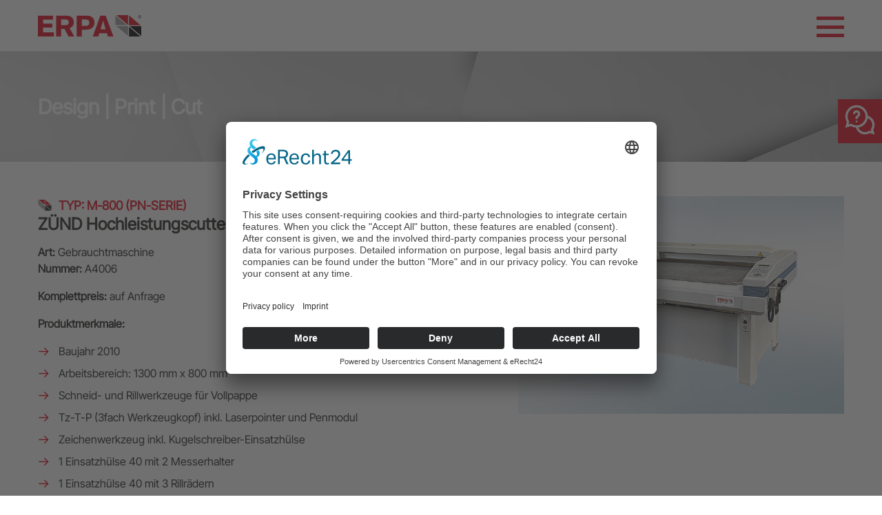

--- FILE ---
content_type: text/html; charset=utf-8
request_url: https://erpa.de/en/maschinenboerse/detail?detailUid=173&cHash=106524160d8e189f7b279d8dfc79ff2b
body_size: 10038
content:
<!DOCTYPE html>
<html dir="ltr" lang="en-US">
<head>

<meta charset="utf-8">
<!-- 
	This website is powered by TYPO3 - inspiring people to share!
	TYPO3 is a free open source Content Management Framework initially created by Kasper Skaarhoj and licensed under GNU/GPL.
	TYPO3 is copyright 1998-2026 of Kasper Skaarhoj. Extensions are copyright of their respective owners.
	Information and contribution at https://typo3.org/
-->

<base href="https://erpa.de/">
<link rel="icon" href="/typo3conf/ext/erpa_theme/Resources/Public/Icons/icon_logo.svg" type="image/svg+xml">
<title>Detail</title>
<meta http-equiv="x-ua-compatible" content="IE=edge" />
<meta name="generator" content="TYPO3 CMS" />
<meta name="viewport" content="width=device-width, initial-scale=1" />
<meta name="robots" content="index,follow" />
<meta name="twitter:card" content="summary" />
<meta name="apple-mobile-web-app-capable" content="no" />

<link rel="stylesheet" href="/typo3temp/assets/compressed/merged-ee1dfce55e1b581023c522e242b50913-b6b65e8e053881d499cad430e27a7496.css?1680015617" media="all">
<link rel="stylesheet" href="/typo3temp/assets/compressed/merged-ff8235ce393255472e6d5bf98247d052-d51cd72668c5976da7bc5ecbb36083c0.css?1729200847" media="all">
<link rel="stylesheet" href="/typo3temp/assets/compressed/merged-88ff19f992451f6b381f86eb8e743c52-3dc7f7c460c16d939c56bdaad7292e1d.css?1729200847" media="print">


<script src="/typo3temp/assets/compressed/merged-0cb7bcb6ddc63a1b8c64202419030845-2c46b5245cbab47184678c1203cd50b1.js?1680015617"></script>



<script id="usercentrics-cmp" async data-eu-mode="true" data-settings-id="p4H1M_-NVzvJF3" src="https://app.eu.usercentrics.eu/browser-ui/latest/loader.js"></script>			<script type="text/plain" data-usercentrics="Google Tag Manager" async src="https://www.googletagmanager.com/gtag/js?id=G-S4WGDCB1HE"></script> 
            <script type="text/plain" data-usercentrics="Google Tag Manager"> window.dataLayer = window.dataLayer || []; function gtag(){dataLayer.push(arguments);} gtag('js', new Date()); gtag('config', 'G-S4WGDCB1HE'); </script>
<link rel="canonical" href="https://erpa.de/en/maschinenboerse/detail?detailUid=173&amp;cHash=106524160d8e189f7b279d8dfc79ff2b"/>

<link rel="alternate" hreflang="de-DE" href="https://erpa.de/maschinenboerse/detail?detailUid=173&amp;cHash=106524160d8e189f7b279d8dfc79ff2b"/>
<link rel="alternate" hreflang="en-US" href="https://erpa.de/en/maschinenboerse/detail?detailUid=173&amp;cHash=106524160d8e189f7b279d8dfc79ff2b"/>
<link rel="alternate" hreflang="x-default" href="https://erpa.de/maschinenboerse/detail?detailUid=173&amp;cHash=106524160d8e189f7b279d8dfc79ff2b"/>
</head>
<body>


<div class="header">
	<div class="header-inner">
		<div class="layout-container">
			<div class="row">
				<div class="d-block d-xxl-none col-6">
					<a href="/en/">
						<img class="logo" src="/typo3conf/ext/erpa_theme/Resources/Public/Images/erpa_logo.svg" width="150" height="50" alt="" />
					</a>
				</div>
				<div class="col-6 col-xxl-12">
					<div class="d-flex h-100 justify-content-end align-items-center align-items-xxl-end">
						<div class="service teamviewer d-none d-xxl-block">
							
		<a href="https://erpa.de/fileadmin/user_upload/Downloads/TeamViewer/TeamViewerK_en.exe" target="_blank" title="TeamViewer" >
			
	<svg version="1.1" id="Ebene_1" xmlns="http://www.w3.org/2000/svg" xmlns:xlink="http://www.w3.org/1999/xlink" x="0px" y="0px"
		 viewBox="0 0 368 368" style="enable-background:new 0 0 368 368;" xml:space="preserve">
		<path class="st0" d="M184,5C85.3,5,5,85.3,5,184s80.3,179,179,179s179-80.3,179-179S282.7,5,184,5z M184,341.9
			  c-87.1,0-157.9-70.9-157.9-157.9S96.9,26.1,184,26.1S341.9,96.9,341.9,184S271.1,341.9,184,341.9z"/>
		<path class="st0" d="M233.6,113.4c-4.1-4.1-10.8-4.2-14.9,0c-4.1,4.1-4.1,10.8,0,14.9l45,45.2H103.9l45.4-45.2
			  c4.1-4.1,4.1-10.8,0-14.9c-4.1-4.1-10.8-4.2-14.9,0l-63.2,62.8c-2,2-3.1,4.6-3.1,7.4c0,0.1,0,0.1,0,0.2s0,0.1,0,0.2
			  c0,3.4,1.7,6.2,4.1,8.1l62.1,62.5c2.1,2.1,4.8,3.1,7.5,3.1c2.7,0,5.4-1,7.4-3.1c4.1-4.1,4.1-10.8,0-14.9l-45-45.2h159.8l-45.4,45.2
			  c-4.1,4.1-4.1,10.8,0,14.9c2.1,2.1,4.8,3.1,7.5,3.1c2.7,0,5.4-1,7.4-3.1l63.2-62.8c2-2,3.1-4.6,3.1-7.4c0-0.1,0-0.1,0-0.2
			  s0-0.1,0-0.2c0-3.4-1.7-6.2-4.1-8.1L233.6,113.4z"/>
	</svg>
 <span>TeamViewer</span>
		</a>
	


						</div>
						<div class="service search d-none d-xxl-block">
							
<form class="search-form" action="/en/search?tx_indexedsearch_pi2%5Baction%5D=search&amp;tx_indexedsearch_pi2%5Bcontroller%5D=Search&amp;cHash=91b30170e5a44b56bf1d8b511d3d0fe0" method="post">
<div>
<input type="hidden" name="tx_indexedsearch_pi2[__referrer][@extension]" value="" />
<input type="hidden" name="tx_indexedsearch_pi2[__referrer][@controller]" value="Standard" />
<input type="hidden" name="tx_indexedsearch_pi2[__referrer][@action]" value="default" />
<input type="hidden" name="tx_indexedsearch_pi2[__referrer][arguments]" value="YTowOnt9eadf52242829584012e575df00e1bc7bf92c121a" />
<input type="hidden" name="tx_indexedsearch_pi2[__referrer][@request]" value="{&quot;@extension&quot;:null,&quot;@controller&quot;:&quot;Standard&quot;,&quot;@action&quot;:&quot;default&quot;}1cc88639e7ae2687c4d3e38a5866d4008719a637" />
<input type="hidden" name="tx_indexedsearch_pi2[__trustedProperties]" value="{&quot;search&quot;:{&quot;sword&quot;:1}}2fe416d5e8d50a4955e7ca2e7f6191cae63a81b3" />
</div>

	<div class="input-group">
		<input class="form-control" type="text" name="tx_indexedsearch_pi2[search][sword]" value="" />
		<button class="addon" type="submit" name="" value="">
	<svg version="1.1" id="Layer_2" xmlns="http://www.w3.org/2000/svg" xmlns:xlink="http://www.w3.org/1999/xlink" x="0px" y="0px"
		 viewBox="0 0 512 512" style="enable-background:new 0 0 512 512;" xml:space="preserve">
		<path class="st0" d="M7,217.6c0,115.8,93.9,209.6,209.6,209.6c46.6,0.1,91.8-15.5,128.4-44.3l115,115.3
			  c10.2,10.3,26.8,10.3,37.1,0.2c0.1-0.1,0.1-0.1,0.2-0.2c10.3-10.2,10.3-26.8,0.2-37.1c-0.1-0.1-0.1-0.1-0.2-0.2L382,346
			  c28.7-36.6,44.3-81.8,44.3-128.4C426.2,101.9,332.4,8,216.6,8S7,101.9,7,217.6z M216.6,60.4c86.8,0,157.2,70.4,157.2,157.2
			  s-70.4,157.2-157.2,157.2S59.4,304.4,59.4,217.6S129.8,60.4,216.6,60.4z"/>
	</svg>
</button>
	</div>
</form>
<a href="#" class="search-trigger" >
	
	<svg version="1.1" id="Layer_2" xmlns="http://www.w3.org/2000/svg" xmlns:xlink="http://www.w3.org/1999/xlink" x="0px" y="0px"
		 viewBox="0 0 512 512" style="enable-background:new 0 0 512 512;" xml:space="preserve">
		<path class="st0" d="M7,217.6c0,115.8,93.9,209.6,209.6,209.6c46.6,0.1,91.8-15.5,128.4-44.3l115,115.3
			  c10.2,10.3,26.8,10.3,37.1,0.2c0.1-0.1,0.1-0.1,0.2-0.2c10.3-10.2,10.3-26.8,0.2-37.1c-0.1-0.1-0.1-0.1-0.2-0.2L382,346
			  c28.7-36.6,44.3-81.8,44.3-128.4C426.2,101.9,332.4,8,216.6,8S7,101.9,7,217.6z M216.6,60.4c86.8,0,157.2,70.4,157.2,157.2
			  s-70.4,157.2-157.2,157.2S59.4,304.4,59.4,217.6S129.8,60.4,216.6,60.4z"/>
	</svg>

</a>


						</div>
						<div class="service print d-none d-xxl-block">
							<a onclick="print()">
	
	<svg version="1.1" id="Layer_1" xmlns="http://www.w3.org/2000/svg" xmlns:xlink="http://www.w3.org/1999/xlink" x="0px" y="0px"
		 viewBox="0 0 512 512" style="enable-background:new 0 0 512 512;" xml:space="preserve">
		<path class="st0" d="M490.4,103.4h-63.5v-82c0-8.6-7-15.6-15.6-15.6H100.3c-8.6,0-15.6,7-15.6,15.6v82H21.1c-8.6,0-15.6,7-15.6,15.6
			  v274c0,8.6,7,15.6,15.6,15.6h75.3v82c0,8.6,7,15.6,15.6,15.6h287.4c8.6,0,15.6-7,15.6-15.6v-82h75.3c8.6,0,15.6-7,15.6-15.6V119
			  C506,110.4,499,103.4,490.4,103.4L490.4,103.4z M116,37h279.6v66.4H116V37z M127.7,475V318.6h256.1V475H127.7z M474.7,377.3h-59.6
			  v-58.8h11.7c8.6,0,15.6-7,15.6-15.6s-7-15.6-15.6-15.6H84.7c-8.6,0-15.6,7-15.6,15.6s7,15.6,15.6,15.6h11.7v58.8H36.8V134.7h437.9
			  V377.3z M59.3,186.6c0-8.6,7-15.6,15.6-15.6h65.5c8.6,0,15.6,7,15.6,15.6s-7,15.6-15.6,15.6H74.9C66.3,202.2,59.3,195.2,59.3,186.6z
			  M395.5,186.6c0-8.6,7-15.6,15.6-15.6h0c8.6,0,15.6,7,15.6,15.6s-7,15.6-15.6,15.6S395.5,195.2,395.5,186.6z M347.6,186.6
			  c0-8.6,7-15.6,15.6-15.6h0c8.6,0,15.6,7,15.6,15.6s-7,15.6-15.6,15.6S347.6,195.2,347.6,186.6z M299.7,186.6c0-8.6,7-15.6,15.6-15.6
			  h0c8.6,0,15.6,7,15.6,15.6s-7,15.6-15.6,15.6S299.7,195.2,299.7,186.6z"/>
	</svg>

</a>


						</div>
						<div class="service language-menu d-none d-xxl-block">
							<div class="dropdown">
	<a class="dropdown-toggle" href="#" role="button" data-bs-toggle="dropdown" aria-expanded="false">
		
	<svg version="1.1" id="Layer_1" xmlns="http://www.w3.org/2000/svg" xmlns:xlink="http://www.w3.org/1999/xlink" x="0px" y="0px"
	 viewBox="0 0 512 512" style="enable-background:new 0 0 512 512;" xml:space="preserve">
	<g>
		<g>
			<path class="st0" d="M432.7,79c-47.3-47.3-110.1-73.3-177-73.3s-129.7,26-177,73.3C31.5,126.3,5.5,189.2,5.5,256
				s26,129.7,73.3,177c47.3,47.3,110.1,73.3,177,73.3s129.7-26,177-73.3C480,385.7,506,322.8,506,256S480,126.3,432.7,79z
				 M208.3,40.2c-8.4,8.2-17.5,17.9-26.5,29.2c-15.7,19.6-28.8,40.7-39,62.8h-70C104,86.2,152.2,52.6,208.3,40.2z M56,161.6h75.1
				c-8.5,25.5-13.5,52.2-14.8,79.7h-81C37.2,213,44.4,186.1,56,161.6z M35.3,270.7h81c1.3,27.5,6.3,54.2,14.8,79.7H56
				C44.4,325.9,37.2,299,35.3,270.7z M72.8,379.7h70c10.2,22.2,23.3,43.3,39,62.8c9.1,11.3,18.1,21.1,26.5,29.2
				C152.2,459.4,104,425.8,72.8,379.7z M241.1,462.1c-10.4-9-23.4-21.6-36.5-37.9c-11.4-14.2-21.2-29.1-29.3-44.5h65.7V462.1z
				 M241.1,350.4h-79c-9.5-25.2-15-51.9-16.4-79.7h95.4V350.4z M241.1,241.3h-95.4c1.4-27.9,6.9-54.5,16.5-79.7h79V241.3z
				 M241.1,132.3h-65.7c8-15.1,17.5-29.7,28.6-43.6c13.2-16.6,26.5-29.5,37.2-38.7V132.3z M476.2,241.3h-81
				c-1.3-27.5-6.3-54.2-14.8-79.7h75.1C467.1,186.1,474.3,213,476.2,241.3z M438.7,132.3h-70c-10.2-22.2-23.3-43.3-39-62.8
				c-9.1-11.3-18.1-21.1-26.5-29.2C359.3,52.6,407.5,86.2,438.7,132.3z M270.4,49.9c10.4,9,23.4,21.6,36.5,37.9
				c11.4,14.2,21.2,29.1,29.3,44.5h-65.7V49.9z M270.4,161.6h79c9.5,25.2,15,51.9,16.4,79.7h-95.4V161.6z M270.4,270.7h95.4
				c-1.4,27.9-6.9,54.5-16.5,79.7h-79V270.7z M270.4,462v-82.3h65.7c-8,15.1-17.5,29.7-28.6,43.6C294.4,439.9,281.1,452.8,270.4,462z
				 M303.2,471.8c8.4-8.2,17.5-17.9,26.5-29.2c15.7-19.6,28.8-40.7,39-62.8h70C407.5,425.8,359.3,459.4,303.2,471.8z M455.5,350.4
				h-75.1c8.5-25.5,13.5-52.2,14.8-79.7h81C474.3,299,467.1,325.9,455.5,350.4z"/>
		</g>
	</g>
	</svg>

		
			
		
			
				english
			
		
		<img src="/typo3conf/ext/erpa_theme/Resources/Public/Icons/arrow_small_down.svg" width="10" height="10" alt="" />
	</a>

	
		<ul id="language-menu" class="dropdown-menu">
			
				<li class="
					 translation-available-1">
				
						<a href="/maschinenboerse/detail?detailUid=173&amp;cHash=106524160d8e189f7b279d8dfc79ff2b" class="dropdown-item" hreflang="de-DE" title="deutsch">
							<span>deutsch</span>
						</a>
					
				</li>
			
				<li class="active
					 translation-available-1">
				
						<a href="/en/maschinenboerse/detail?detailUid=173&amp;cHash=106524160d8e189f7b279d8dfc79ff2b" class="dropdown-item" hreflang="en-US" title="english">
							<span>english</span>
						</a>
					
				</li>
			
		</ul>
	
</div>


						</div>
						<div class="service mobile-menu d-xxl-none">
							<nav class="navbar ">
	<div class="trigger" data-bs-toggle="offcanvas" data-bs-target="#offcanvasNavbar" aria-controls="offcanvasNavbar">
		<span></span>
		<span></span>
		<span></span>
	</div>
	<div class="offcanvas offcanvas-end" tabindex="-1" id="offcanvasNavbar" aria-labelledby="offcanvasNavbarLabel">
		<div class="offcanvas-header">
			<div class="offcanvas-title" id="offcanvasNavbarLabel">
				<a href="/en/">
					<img class="logo" src="/typo3conf/ext/erpa_theme/Resources/Public/Images/erpa_logo.svg" width="150" height="50" alt="" />
				</a>
			</div>
			<div class="close-button" data-bs-dismiss="offcanvas" aria-label="Close"></div>
		</div>
		<div class="offcanvas-body bg-dark-gray">
			<div class="offcanvas-body-header mb-4">
				<div class="d-flex  justify-content-between language-support mb-3">
					<div class="dropdown">
	<a class="dropdown-toggle" href="#" role="button" data-bs-toggle="dropdown" aria-expanded="false">
		
	<svg version="1.1" id="Layer_1" xmlns="http://www.w3.org/2000/svg" xmlns:xlink="http://www.w3.org/1999/xlink" x="0px" y="0px"
	 viewBox="0 0 512 512" style="enable-background:new 0 0 512 512;" xml:space="preserve">
	<g>
		<g>
			<path class="st0" d="M432.7,79c-47.3-47.3-110.1-73.3-177-73.3s-129.7,26-177,73.3C31.5,126.3,5.5,189.2,5.5,256
				s26,129.7,73.3,177c47.3,47.3,110.1,73.3,177,73.3s129.7-26,177-73.3C480,385.7,506,322.8,506,256S480,126.3,432.7,79z
				 M208.3,40.2c-8.4,8.2-17.5,17.9-26.5,29.2c-15.7,19.6-28.8,40.7-39,62.8h-70C104,86.2,152.2,52.6,208.3,40.2z M56,161.6h75.1
				c-8.5,25.5-13.5,52.2-14.8,79.7h-81C37.2,213,44.4,186.1,56,161.6z M35.3,270.7h81c1.3,27.5,6.3,54.2,14.8,79.7H56
				C44.4,325.9,37.2,299,35.3,270.7z M72.8,379.7h70c10.2,22.2,23.3,43.3,39,62.8c9.1,11.3,18.1,21.1,26.5,29.2
				C152.2,459.4,104,425.8,72.8,379.7z M241.1,462.1c-10.4-9-23.4-21.6-36.5-37.9c-11.4-14.2-21.2-29.1-29.3-44.5h65.7V462.1z
				 M241.1,350.4h-79c-9.5-25.2-15-51.9-16.4-79.7h95.4V350.4z M241.1,241.3h-95.4c1.4-27.9,6.9-54.5,16.5-79.7h79V241.3z
				 M241.1,132.3h-65.7c8-15.1,17.5-29.7,28.6-43.6c13.2-16.6,26.5-29.5,37.2-38.7V132.3z M476.2,241.3h-81
				c-1.3-27.5-6.3-54.2-14.8-79.7h75.1C467.1,186.1,474.3,213,476.2,241.3z M438.7,132.3h-70c-10.2-22.2-23.3-43.3-39-62.8
				c-9.1-11.3-18.1-21.1-26.5-29.2C359.3,52.6,407.5,86.2,438.7,132.3z M270.4,49.9c10.4,9,23.4,21.6,36.5,37.9
				c11.4,14.2,21.2,29.1,29.3,44.5h-65.7V49.9z M270.4,161.6h79c9.5,25.2,15,51.9,16.4,79.7h-95.4V161.6z M270.4,270.7h95.4
				c-1.4,27.9-6.9,54.5-16.5,79.7h-79V270.7z M270.4,462v-82.3h65.7c-8,15.1-17.5,29.7-28.6,43.6C294.4,439.9,281.1,452.8,270.4,462z
				 M303.2,471.8c8.4-8.2,17.5-17.9,26.5-29.2c15.7-19.6,28.8-40.7,39-62.8h70C407.5,425.8,359.3,459.4,303.2,471.8z M455.5,350.4
				h-75.1c8.5-25.5,13.5-52.2,14.8-79.7h81C474.3,299,467.1,325.9,455.5,350.4z"/>
		</g>
	</g>
	</svg>

		
			
		
			
				english
			
		
		<img src="/typo3conf/ext/erpa_theme/Resources/Public/Icons/arrow_small_down.svg" width="10" height="10" alt="" />
	</a>

	
		<ul id="language-menu" class="dropdown-menu">
			
				<li class="
					 translation-available-1">
				
						<a href="/maschinenboerse/detail?detailUid=173&amp;cHash=106524160d8e189f7b279d8dfc79ff2b" class="dropdown-item" hreflang="de-DE" title="deutsch">
							<span>deutsch</span>
						</a>
					
				</li>
			
				<li class="active
					 translation-available-1">
				
						<a href="/en/maschinenboerse/detail?detailUid=173&amp;cHash=106524160d8e189f7b279d8dfc79ff2b" class="dropdown-item" hreflang="en-US" title="english">
							<span>english</span>
						</a>
					
				</li>
			
		</ul>
	
</div>


					
		<a href="https://erpa.de/fileadmin/user_upload/Downloads/TeamViewer/TeamViewerK_en.exe" target="_blank" title="TeamViewer" >
			
	<svg version="1.1" id="Ebene_1" xmlns="http://www.w3.org/2000/svg" xmlns:xlink="http://www.w3.org/1999/xlink" x="0px" y="0px"
		 viewBox="0 0 368 368" style="enable-background:new 0 0 368 368;" xml:space="preserve">
		<path class="st0" d="M184,5C85.3,5,5,85.3,5,184s80.3,179,179,179s179-80.3,179-179S282.7,5,184,5z M184,341.9
			  c-87.1,0-157.9-70.9-157.9-157.9S96.9,26.1,184,26.1S341.9,96.9,341.9,184S271.1,341.9,184,341.9z"/>
		<path class="st0" d="M233.6,113.4c-4.1-4.1-10.8-4.2-14.9,0c-4.1,4.1-4.1,10.8,0,14.9l45,45.2H103.9l45.4-45.2
			  c4.1-4.1,4.1-10.8,0-14.9c-4.1-4.1-10.8-4.2-14.9,0l-63.2,62.8c-2,2-3.1,4.6-3.1,7.4c0,0.1,0,0.1,0,0.2s0,0.1,0,0.2
			  c0,3.4,1.7,6.2,4.1,8.1l62.1,62.5c2.1,2.1,4.8,3.1,7.5,3.1c2.7,0,5.4-1,7.4-3.1c4.1-4.1,4.1-10.8,0-14.9l-45-45.2h159.8l-45.4,45.2
			  c-4.1,4.1-4.1,10.8,0,14.9c2.1,2.1,4.8,3.1,7.5,3.1c2.7,0,5.4-1,7.4-3.1l63.2-62.8c2-2,3.1-4.6,3.1-7.4c0-0.1,0-0.1,0-0.2
			  s0-0.1,0-0.2c0-3.4-1.7-6.2-4.1-8.1L233.6,113.4z"/>
	</svg>
 <span>TeamViewer</span>
		</a>
	


				</div>
				<a href="https://shop.erpa.de/" target="_blank" class="nav-button" rel="noreferrer">
	<svg version="1.1" id="Layer_1" xmlns="http://www.w3.org/2000/svg" xmlns:xlink="http://www.w3.org/1999/xlink" x="0px" y="0px"
	 viewBox="0 0 512 512" style="enable-background:new 0 0 512 512;" xml:space="preserve">
	<style type="text/css">
		.st0{fill:#FFFFFF;}
	</style>
	<path class="st0" d="M153.4,373.1c-21.2-1.1-20.8-31,0-32c59.1,0.2,214.8,0.1,275.7,0.1c16.7,0,30.9-11.3,34.7-27.6l34.6-149.8
		c2-8.6,0-17.5-5.5-24.4c-5.5-6.9-13.7-10.9-22.5-10.9c-24.5,0-232.6-0.9-339.2-1.4l-16.9-62.7c-4.1-15-17.7-25.4-33.2-25.4H27.1
		c-7.9,0-14.3,6.4-14.3,14.3s6.4,14.3,14.3,14.3h54.1c2.7,0,5,1.8,5.7,4.4l64.9,240.7c-11.4,0.4-22,5.1-30.1,13.2
		c-8.5,8.6-13,20-12.8,32c0.4,24.1,20.4,43.7,44.5,43.7h20.8c-3.1,6.5-4.8,13.7-4.8,21.4c0,27.5,22.4,49.9,49.9,49.9
		s49.9-22.4,49.9-49.9c0-7.6-1.7-14.9-4.8-21.4h90c-3.1,6.5-4.8,13.7-4.8,21.4c0,27.5,22.4,49.9,49.9,49.9
		c27.5,0,49.9-22.4,49.9-49.9c0-7.9-1.9-15.5-5.2-22.1c5.6-1.9,9.7-7.2,9.7-13.5c0-7.9-6.4-14.3-14.3-14.3L153.4,373.1z M240.7,423
		c0,11.8-9.6,21.4-21.4,21.4s-21.4-9.6-21.4-21.4c0-11.8,9.6-21.4,21.4-21.4h0C231.1,401.7,240.7,411.3,240.7,423z M399.4,444.4
		c-11.8,0-21.4-9.6-21.4-21.4c0-11.7,9.4-21.2,21-21.4h0.7c11.6,0.2,21,9.7,21,21.4C420.8,434.8,411.2,444.4,399.4,444.4L399.4,444.4
		z M470.6,157.2c0.1,0.1,0.1,0.2,0.1,0.2l-14.6,63.1h-49.4l8.4-63.7l55.3,0.2C470.5,157.1,470.5,157.1,470.6,157.2L470.6,157.2z
		 M323.6,312.7v-63.7h50.6l-8.4,63.7H323.6z M252.9,312.7l-8.5-63.7h50.7v63.7H252.9z M187.3,312.7L187.3,312.7
		c-3.5,0-6.6-2.3-7.5-5.7l-15.6-58h51.5l8.5,63.7H187.3z M240.7,220.5l-8.6-64.4l63,0.3v64.2L240.7,220.5z M323.6,220.5v-64.1
		l62.7,0.3l-8.4,63.8H323.6z M203.3,156l8.6,64.6h-55.4L139,155.7L203.3,156z M429.2,312.7h-34.6l8.4-63.7h46.5L436,307.2
		C435.3,310.5,432.5,312.7,429.2,312.7z"/>
	</svg>
 Online-Shop</a>
				
<form class="search-form" action="/en/search?tx_indexedsearch_pi2%5Baction%5D=search&amp;tx_indexedsearch_pi2%5Bcontroller%5D=Search&amp;cHash=91b30170e5a44b56bf1d8b511d3d0fe0" method="post">
<div>
<input type="hidden" name="tx_indexedsearch_pi2[__referrer][@extension]" value="" />
<input type="hidden" name="tx_indexedsearch_pi2[__referrer][@controller]" value="Standard" />
<input type="hidden" name="tx_indexedsearch_pi2[__referrer][@action]" value="default" />
<input type="hidden" name="tx_indexedsearch_pi2[__referrer][arguments]" value="YTowOnt9eadf52242829584012e575df00e1bc7bf92c121a" />
<input type="hidden" name="tx_indexedsearch_pi2[__referrer][@request]" value="{&quot;@extension&quot;:null,&quot;@controller&quot;:&quot;Standard&quot;,&quot;@action&quot;:&quot;default&quot;}1cc88639e7ae2687c4d3e38a5866d4008719a637" />
<input type="hidden" name="tx_indexedsearch_pi2[__trustedProperties]" value="{&quot;search&quot;:{&quot;sword&quot;:1}}2fe416d5e8d50a4955e7ca2e7f6191cae63a81b3" />
</div>

	<div class="input-group">
		<input class="form-control" type="text" name="tx_indexedsearch_pi2[search][sword]" value="" />
		<button class="addon" type="submit" name="" value="">
	<svg version="1.1" id="Layer_2" xmlns="http://www.w3.org/2000/svg" xmlns:xlink="http://www.w3.org/1999/xlink" x="0px" y="0px"
		 viewBox="0 0 512 512" style="enable-background:new 0 0 512 512;" xml:space="preserve">
		<path class="st0" d="M7,217.6c0,115.8,93.9,209.6,209.6,209.6c46.6,0.1,91.8-15.5,128.4-44.3l115,115.3
			  c10.2,10.3,26.8,10.3,37.1,0.2c0.1-0.1,0.1-0.1,0.2-0.2c10.3-10.2,10.3-26.8,0.2-37.1c-0.1-0.1-0.1-0.1-0.2-0.2L382,346
			  c28.7-36.6,44.3-81.8,44.3-128.4C426.2,101.9,332.4,8,216.6,8S7,101.9,7,217.6z M216.6,60.4c86.8,0,157.2,70.4,157.2,157.2
			  s-70.4,157.2-157.2,157.2S59.4,304.4,59.4,217.6S129.8,60.4,216.6,60.4z"/>
	</svg>
</button>
	</div>
</form>
<a href="#" class="search-trigger" >
	
	<svg version="1.1" id="Layer_2" xmlns="http://www.w3.org/2000/svg" xmlns:xlink="http://www.w3.org/1999/xlink" x="0px" y="0px"
		 viewBox="0 0 512 512" style="enable-background:new 0 0 512 512;" xml:space="preserve">
		<path class="st0" d="M7,217.6c0,115.8,93.9,209.6,209.6,209.6c46.6,0.1,91.8-15.5,128.4-44.3l115,115.3
			  c10.2,10.3,26.8,10.3,37.1,0.2c0.1-0.1,0.1-0.1,0.2-0.2c10.3-10.2,10.3-26.8,0.2-37.1c-0.1-0.1-0.1-0.1-0.2-0.2L382,346
			  c28.7-36.6,44.3-81.8,44.3-128.4C426.2,101.9,332.4,8,216.6,8S7,101.9,7,217.6z M216.6,60.4c86.8,0,157.2,70.4,157.2,157.2
			  s-70.4,157.2-157.2,157.2S59.4,304.4,59.4,217.6S129.8,60.4,216.6,60.4z"/>
	</svg>

</a>


			</div>
			<ul class="navbar-nav justify-content-end flex-grow-1">
				
						
							<li class="nav-item dropdown first-item">
								<a class="nav-link dropbtn " role="button" data-bs-toggle="dropdown" aria-expanded="false">
									Solutions
									<span class="addon"></span>
								</a>
								<ul class="dropdown-content">
									
										<div class="subnav level1 ">
											
												
														<a class="level1" data-uid="14">
															Software
														</a>
													
												
											
											
												
													<div class="subnav level2 ">
														
															<a href="/en/solutions/software/3d-cad/cam-software-vpack" class="level2 " target="" title="3D CAD/CAM-Software VPack">
																<span class="addon"></span>
																3D CAD/CAM-Software VPack
															</a>
															
														
														
													</div>
												
													<div class="subnav level2 ">
														
															<a href="/en/solutions/software/2d-cad/cam-software-verpak" class="level2 " target="" title="2D CAD/CAM-Software VERPAK">
																<span class="addon"></span>
																2D CAD/CAM-Software VERPAK
															</a>
															
														
														
													</div>
												
													<div class="subnav level2 ">
														
															<a href="/en/solutions/software/adobe-illustrator-plug-in-aivpack" class="level2 " target="" title="Adobe Illustrator Plug-In AiVPack">
																<span class="addon"></span>
																Adobe Illustrator Plug-In AiVPack
															</a>
															
														
														
													</div>
												
													<div class="subnav level2 ">
														
															<a href="/en/solutions/software/pallet-optimization-software-palopti" class="level2 " target="" title="Pallet Optimization Software palOPTI">
																<span class="addon"></span>
																Pallet Optimization Software palOPTI
															</a>
															
														
														
													</div>
												
											
										</div>
									
										<div class="subnav level1 ">
											
												
														<a class="level1" data-uid="15">
															Print
														</a>
													
												
											
											
												
													<div class="subnav level2 ">
														
															<a href="/en/solutions/print/canon-digital-printer" class="level2 " target="" title="Canon Digital Printer">
																<span class="addon"></span>
																Canon Digital Printer
															</a>
															
														
														
													</div>
												
											
										</div>
									
										<div class="subnav level1 ">
											
												
														<a class="level1" data-uid="31">
															Cut
														</a>
													
												
											
											
												
													<div class="subnav level2 ">
														
															<a href="/en/solutions/cut/zuend-digital-cutter" class="level2 " target="" title="Zünd Digital Cutter">
																<span class="addon"></span>
																Zünd Digital Cutter
															</a>
															
														
														
													</div>
												
													<div class="subnav level2 ">
														
															<a href="/en/solutions/cut/cutter-accessories" class="level2 " target="" title="Cutter Accessories">
																<span class="addon"></span>
																Cutter Accessories
															</a>
															
														
														
													</div>
												
											
										</div>
									
										<div class="subnav level1 ">
											
												
														<a class="level1" data-uid="16">
															More
														</a>
													
												
											
											
												
													<div class="subnav level2 ">
														
															<a href="/en/solutions/more/complete-systems" class="level2 " target="" title="Complete Systems">
																<span class="addon"></span>
																Complete Systems
															</a>
															
														
														
													</div>
												
													<div class="subnav level2 ">
														
															<a href="/en/solutions/more/vkalk-server" class="level2 " target="" title="VKalk-Server">
																<span class="addon"></span>
																VKalk-Server
															</a>
															
														
														
													</div>
												
													<div class="subnav level2 ">
														
															<a href="/en/solutions/more/edb-server" class="level2 " target="" title="EDB-Server">
																<span class="addon"></span>
																EDB-Server
															</a>
															
														
														
													</div>
												
											
										</div>
									
								</ul>
							</li>
						
				
						
							<li class="nav-item dropdown">
								<a class="nav-link dropbtn " role="button" data-bs-toggle="dropdown" aria-expanded="false">
									Service
									<span class="addon"></span>
								</a>
								<ul class="dropdown-content">
									
										<div class="subnav level1 ">
											
												
														<a class="level1" data-uid="36">
															Support
														</a>
													
												
											
											
												
													<div class="subnav level2 ">
														
															<a href="/en/service/support/contact-form" class="level2 " target="" title="Contact Form">
																<span class="addon"></span>
																Contact Form
															</a>
															
														
														
													</div>
												
											
										</div>
									
										<div class="subnav level1 ">
											
												
														<a href="/en/service/downloads" class="level1" target="" title="Downloads" data-uid="37">
															Downloads
														</a>
													
												
											
											
										</div>
									
								</ul>
							</li>
						
				
					
							<li class="nav-item">
								<a class="nav-link active" href="/en/maschinenboerse" target="" title="Maschinenbörse">
									Maschinenbörse
								</a>
							</li>
						
				
					
							<li class="nav-item">
								<a class="nav-link " href="/en/news-events" target="" title="News &amp; Events">
									News &amp; Events
								</a>
							</li>
						
				
						
							<li class="nav-item dropdown">
								<a class="nav-link dropbtn " role="button" data-bs-toggle="dropdown" aria-expanded="false">
									Company
									<span class="addon"></span>
								</a>
								<ul class="dropdown-content">
									
										<div class="subnav level1 ">
											
												
														<a href="/en/company/our-philosophy" class="level1" target="" title="Our philosophy" data-uid="40">
															Our philosophy
														</a>
													
												
											
											
										</div>
									
										<div class="subnav level1 ">
											
												
														<a href="/en/company/our-jobs" class="level1" target="" title="Our jobs" data-uid="41">
															Our jobs
														</a>
													
												
											
											
										</div>
									
										<div class="subnav level1 ">
											
												
														<a href="/en/company/our-commitment" class="level1" target="" title="Our commitment" data-uid="42">
															Our commitment
														</a>
													
												
											
											
										</div>
									
								</ul>
							</li>
						
				
					
							<li class="nav-item">
								<a class="nav-link " href="/en/contact" target="" title="contact">
									contact
								</a>
							</li>
						
				
			</ul>
		</div>
	</div>
</nav>


						</div>
					</div>
				</div>
			</div>
		</div>
	</div>

	<div class="layout-container">
		<div class="desctop-menu">
			<nav class="navbar d-none d-xxl-flex">
				<div class="external-nav">
					<a href="/en/">
						<img class="logo" src="/typo3conf/ext/erpa_theme/Resources/Public/Images/erpa_logo.svg" width="200" height="50" alt="" />
					</a>
				</div>
				<div class="spacer"></div>
				<div class="internal-nav">
					
							
								<div class="dropdown item first-item pid-4">
									<a href="/en/solutions" class="nav-item dropbtn " target="" title="Solutions">
										Solutions
									</a>
									<div class="dropdown-content">
										<div class="row">
											
												<div class="col">
													<div class="subnav level1 ">
														
															<a href="/en/solutions/software" class="level1" target="" title="Software" data-uid="14">
																Software
															</a>
														
														
															
																<div class="subnav level2 ">
																	
																		<a href="/en/solutions/software/3d-cad/cam-software-vpack" class="level2 " target="" title="3D CAD/CAM-Software VPack">
																			<span class="addon"></span>
																			3D CAD/CAM-Software VPack
																		</a>
																	
																	
																</div>
															
																<div class="subnav level2 ">
																	
																		<a href="/en/solutions/software/2d-cad/cam-software-verpak" class="level2 " target="" title="2D CAD/CAM-Software VERPAK">
																			<span class="addon"></span>
																			2D CAD/CAM-Software VERPAK
																		</a>
																	
																	
																</div>
															
																<div class="subnav level2 ">
																	
																		<a href="/en/solutions/software/adobe-illustrator-plug-in-aivpack" class="level2 " target="" title="Adobe Illustrator Plug-In AiVPack">
																			<span class="addon"></span>
																			Adobe Illustrator Plug-In AiVPack
																		</a>
																	
																	
																</div>
															
																<div class="subnav level2 ">
																	
																		<a href="/en/solutions/software/pallet-optimization-software-palopti" class="level2 " target="" title="Pallet Optimization Software palOPTI">
																			<span class="addon"></span>
																			Pallet Optimization Software palOPTI
																		</a>
																	
																	
																</div>
															
														
													</div>
												</div>
											
												<div class="col">
													<div class="subnav level1 ">
														
															<a href="/en/solutions/print" class="level1" target="" title="Print" data-uid="15">
																Print
															</a>
														
														
															
																<div class="subnav level2 ">
																	
																		<a href="/en/solutions/print/canon-digital-printer" class="level2 " target="" title="Canon Digital Printer">
																			<span class="addon"></span>
																			Canon Digital Printer
																		</a>
																	
																	
																</div>
															
														
													</div>
												</div>
											
												<div class="col">
													<div class="subnav level1 ">
														
															<a href="/en/solutions/cut" class="level1" target="" title="Cut" data-uid="31">
																Cut
															</a>
														
														
															
																<div class="subnav level2 ">
																	
																		<a href="/en/solutions/cut/zuend-digital-cutter" class="level2 " target="" title="Zünd Digital Cutter">
																			<span class="addon"></span>
																			Zünd Digital Cutter
																		</a>
																	
																	
																</div>
															
																<div class="subnav level2 ">
																	
																		<a href="/en/solutions/cut/cutter-accessories" class="level2 " target="" title="Cutter Accessories">
																			<span class="addon"></span>
																			Cutter Accessories
																		</a>
																	
																	
																</div>
															
														
													</div>
												</div>
											
												<div class="col">
													<div class="subnav level1 ">
														
															<a href="/en/solutions/more" class="level1" target="" title="More" data-uid="16">
																More
															</a>
														
														
															
																<div class="subnav level2 ">
																	
																		<a href="/en/solutions/more/complete-systems" class="level2 " target="" title="Complete Systems">
																			<span class="addon"></span>
																			Complete Systems
																		</a>
																	
																	
																</div>
															
																<div class="subnav level2 ">
																	
																		<a href="/en/solutions/more/vkalk-server" class="level2 " target="" title="VKalk-Server">
																			<span class="addon"></span>
																			VKalk-Server
																		</a>
																	
																	
																</div>
															
																<div class="subnav level2 ">
																	
																		<a href="/en/solutions/more/edb-server" class="level2 " target="" title="EDB-Server">
																			<span class="addon"></span>
																			EDB-Server
																		</a>
																	
																	
																</div>
															
														
													</div>
												</div>
											
										</div>
									</div>
								</div>
							
					
							
								<div class="dropdown item pid-5">
									<a href="/en/service" class="nav-item dropbtn " target="" title="Service">
										Service
									</a>
									<div class="dropdown-content">
										<div class="">
											
												<div class="">
													<div class="subnav level1 ">
														
															<a href="/en/service/support" class="level1" target="" title="Support" data-uid="36">
																Support
															</a>
														
														
															
																<div class="subnav level2 ">
																	
																		<a href="/en/service/support/contact-form" class="level2 " target="" title="Contact Form">
																			<span class="addon"></span>
																			Contact Form
																		</a>
																	
																	
																</div>
															
														
													</div>
												</div>
											
												<div class="">
													<div class="subnav level1 ">
														
															<a href="/en/service/downloads" class="level1" target="" title="Downloads" data-uid="37">
																Downloads
															</a>
														
														
													</div>
												</div>
											
										</div>
									</div>
								</div>
							
					
						
								<div class="item">
									<a class="nav-item active" href="/en/maschinenboerse" target="" title="Maschinenbörse">
										Maschinenbörse
									</a>
								</div>
							
					
						
								<div class="item">
									<a class="nav-item " href="/en/news-events" target="" title="News &amp; Events">
										News &amp; Events
									</a>
								</div>
							
					
							
								<div class="dropdown item pid-9">
									<a href="/en/company" class="nav-item dropbtn " target="" title="Company">
										Company
									</a>
									<div class="dropdown-content">
										<div class="">
											
												<div class="">
													<div class="subnav level1 ">
														
															<a href="/en/company/our-philosophy" class="level1" target="" title="Our philosophy" data-uid="40">
																Our philosophy
															</a>
														
														
													</div>
												</div>
											
												<div class="">
													<div class="subnav level1 ">
														
															<a href="/en/company/our-jobs" class="level1" target="" title="Our jobs" data-uid="41">
																Our jobs
															</a>
														
														
													</div>
												</div>
											
												<div class="">
													<div class="subnav level1 ">
														
															<a href="/en/company/our-commitment" class="level1" target="" title="Our commitment" data-uid="42">
																Our commitment
															</a>
														
														
													</div>
												</div>
											
										</div>
									</div>
								</div>
							
					
						
								<div class="item">
									<a class="nav-item " href="/en/contact" target="" title="contact">
										contact
									</a>
								</div>
							
					
				</div>
				<div class="spacer"></div>
				<div class="external-nav">
					<a href="https://shop.erpa.de/" target="_blank" class="button" rel="noreferrer">
	<svg version="1.1" id="Layer_1" xmlns="http://www.w3.org/2000/svg" xmlns:xlink="http://www.w3.org/1999/xlink" x="0px" y="0px"
	 viewBox="0 0 512 512" style="enable-background:new 0 0 512 512;" xml:space="preserve">
	<style type="text/css">
		.st0{fill:#FFFFFF;}
	</style>
	<path class="st0" d="M153.4,373.1c-21.2-1.1-20.8-31,0-32c59.1,0.2,214.8,0.1,275.7,0.1c16.7,0,30.9-11.3,34.7-27.6l34.6-149.8
		c2-8.6,0-17.5-5.5-24.4c-5.5-6.9-13.7-10.9-22.5-10.9c-24.5,0-232.6-0.9-339.2-1.4l-16.9-62.7c-4.1-15-17.7-25.4-33.2-25.4H27.1
		c-7.9,0-14.3,6.4-14.3,14.3s6.4,14.3,14.3,14.3h54.1c2.7,0,5,1.8,5.7,4.4l64.9,240.7c-11.4,0.4-22,5.1-30.1,13.2
		c-8.5,8.6-13,20-12.8,32c0.4,24.1,20.4,43.7,44.5,43.7h20.8c-3.1,6.5-4.8,13.7-4.8,21.4c0,27.5,22.4,49.9,49.9,49.9
		s49.9-22.4,49.9-49.9c0-7.6-1.7-14.9-4.8-21.4h90c-3.1,6.5-4.8,13.7-4.8,21.4c0,27.5,22.4,49.9,49.9,49.9
		c27.5,0,49.9-22.4,49.9-49.9c0-7.9-1.9-15.5-5.2-22.1c5.6-1.9,9.7-7.2,9.7-13.5c0-7.9-6.4-14.3-14.3-14.3L153.4,373.1z M240.7,423
		c0,11.8-9.6,21.4-21.4,21.4s-21.4-9.6-21.4-21.4c0-11.8,9.6-21.4,21.4-21.4h0C231.1,401.7,240.7,411.3,240.7,423z M399.4,444.4
		c-11.8,0-21.4-9.6-21.4-21.4c0-11.7,9.4-21.2,21-21.4h0.7c11.6,0.2,21,9.7,21,21.4C420.8,434.8,411.2,444.4,399.4,444.4L399.4,444.4
		z M470.6,157.2c0.1,0.1,0.1,0.2,0.1,0.2l-14.6,63.1h-49.4l8.4-63.7l55.3,0.2C470.5,157.1,470.5,157.1,470.6,157.2L470.6,157.2z
		 M323.6,312.7v-63.7h50.6l-8.4,63.7H323.6z M252.9,312.7l-8.5-63.7h50.7v63.7H252.9z M187.3,312.7L187.3,312.7
		c-3.5,0-6.6-2.3-7.5-5.7l-15.6-58h51.5l8.5,63.7H187.3z M240.7,220.5l-8.6-64.4l63,0.3v64.2L240.7,220.5z M323.6,220.5v-64.1
		l62.7,0.3l-8.4,63.8H323.6z M203.3,156l8.6,64.6h-55.4L139,155.7L203.3,156z M429.2,312.7h-34.6l8.4-63.7h46.5L436,307.2
		C435.3,310.5,432.5,312.7,429.2,312.7z"/>
	</svg>
 Online Shop</a>
				</div>
			</nav>
		</div>
	</div>
</div>



	
<div class="headerImage simple">
	<div class="layout-container">
		<div class="layout-row">
			<div class="item" style="background-image: url(/fileadmin/user_upload/Header/unterseite_bg_3.jpg)">
				<div class="layout-container d-flex align-items-end align-items-sm-center">
					
						<div class="title">
							Design | Print | Cut
						</div>
					
				</div>
			</div>
		</div>
	</div>
</div>



	<div class="layout-container">
		
		

		
		
		
		
		
		
		
		
			
<main>
	<div class="tx-dce-container">
	
	<div class="dce-maschinenboerse">
		<div class="row">
			
	<div class="col-sm-7">
	<div class="item-detail">
		
			<header>
				
					<span class="subtitle">Typ: M-800 (PN-Serie)</span>
				
				
					<h2>ZÜND Hochleistungscutter</h2>
				
			</header>
		
		
			<div class="text">
				<p>
					
						<span class="art"><b>Art:</b> Gebrauchtmaschine</span><br/>
					
					
						<span class="number"><b>Nummer:</b> A4006</span><br/>
					
					
				</p>
				<p><strong>Komplettpreis: </strong>auf Anfrage</p>
<p><strong>Produktmerkmale:</strong></p><ul> 	<li>Baujahr 2010</li> 	<li>Arbeitsbereich: 1300 mm x 800 mm</li> 	<li>Schneid- und Rillwerkzeuge für Vollpappe</li> 	<li>Tz-T-P (3fach Werkzeugkopf) inkl. Laserpointer und&nbsp;Penmodul</li> 	<li>Zeichenwerkzeug inkl. Kugelschreiber-Einsatzhülse</li> 	<li>1 Einsatzhülse 40 mit 2 Messerhalter&nbsp;</li> 	<li>1 Einsatzhülse 40 mit 3 Rillrädern</li> 	<li>Werkzeuginitialisierung AKI Typ1</li> 	<li>2,2 kW/380 V Vakuumpumpe doppelstufig</li> 	<li>EOT-Vorbereitung</li> 	<li>1 Schneidunterlage</li> 	<li>integrierte Lichtschrankentechnik (CE, UL)</li> </ul><p>Gebrauchtmaschine, überholt und gewartet (gepflegt, leichte optische Gebrauchsspuren vorhanden)</p>
<p><strong>Garantie:</strong><br> 3 Monate ERPA-Teilegarantie</p>
				<a class="button" href="#" data-mailto-token="jxfiql7fkclXbomx+ab?prygbzq=Ykcoxdb%/-Y1--3%/-J:5--%/-%/5MK:Pbofb%/6" data-mailto-vector="-3">
					
							Make a request
						
				</a>
			</div>
		
	</div>
</div>
<div class="col-sm-5">
	<div class="item-detail">
		
			<div class="img">
				
					<img src="/fileadmin/_processed_/f/7/csm_M-800_PN_94f3b7f507.jpg" width="700" height="467" alt="" />
					
						<span class="eyecatcher">VERKAUFT</span>
					
				
			</div>
		
	</div>
</div>


		</div>
	</div>

</div>

	
	
    

            <div id="c100" class="frame frame-default frame-type-shortcut frame-layout-0 frame-space-before-small">
				
                    <a id="c772"></a>
                
                
                    



                
                
                
                

    <div class="dce-eyecatcher">
	<div class="layout-row reduced">
		<div class="layout-col-md-12">
			<a href="/en/service/support/contact-form" title="Are you looking for an other machine?" target="_blank" class="row">
				
					<img class="icon d-none d-sm-inline-block" src="/fileadmin/user_upload/Icons/icon_anfrage.svg" width="200" height="200" alt="" />
				
				<div class="text col-md-6">
					
						<div class="subtitle">
							Inquiry
						</div>
					
					
						<div class="title h1">
							Are you looking for an other machine?
						</div>
					
				</div>
				
					<div class="button-outer col">
						<span class="button">
							Contact us
						</span>
					</div>
				
			</a>
		</div>
	</div>
</div>


                
                    



                
                
                    



                
            </div>

        


</main>
		
		
		
		
	</div>


<footer>
	<div class="socialmedia">
		<div class="container">
			<div class="dce-social-media">
	
		<span>
			<a href="https://www.facebook.com/erpa.de" target="_blank" rel="noreferrer">
				
	<svg version="1.1" id="Ebene_1" xmlns="http://www.w3.org/2000/svg" xmlns:xlink="http://www.w3.org/1999/xlink" x="0px" y="0px"
	 viewBox="0 0 512 512" style="enable-background:new 0 0 512 512;" xml:space="preserve">
		<g id="Layer_2">
			<g id="_01.facebook">
				<path class="st0" d="M256,0C114.6,0,0,114.6,0,256s114.6,256,256,256s256-114.6,256-256S397.4,0,256,0z M320.9,231.7l-4.2,35.7
					c-0.4,3.4-3.3,6-6.7,6h-37.1v105.8c0,2.6-2.1,4.8-4.7,4.8h-37.7c-2.6,0-4.8-2.2-4.7-4.8c0,0,0,0,0,0l0.2-105.7h-28.1
					c-3.7,0-6.7-3-6.7-6.7V231c0-3.7,3-6.7,6.7-6.7h27.9v-34.6c0-40,23.8-61.7,58.6-61.7h28.5c3.7,0,6.7,3,6.7,6.7v30
					c0,3.7-3,6.7-6.7,6.7h-17.5c-18.9,0.3-22.5,9.4-22.5,22.9v29.8h41.5c3.7,0.1,6.7,3.2,6.6,6.9C320.9,231.3,320.9,231.5,320.9,231.7
					L320.9,231.7z"/>
			</g>
		</g>
	</svg>

			</a>
		</span>
	
		<span>
			<a href="https://www.instagram.com/erpa_systeme_gmbh/" target="_blank" rel="noreferrer">
				
	<svg version="1.1" id="Layer_1" xmlns="http://www.w3.org/2000/svg" xmlns:xlink="http://www.w3.org/1999/xlink" x="0px" y="0px"
	 viewBox="0 0 512 512" style="enable-background:new 0 0 512 512;" xml:space="preserve">
	<circle class="st0" cx="256.4" cy="256" r="53.8"/>
	<path class="st0" d="M256.4,0C115.1,0,0.4,114.6,0.4,256s114.6,256,256,256s256-114.6,256-256S397.8,0,256.4,0z M414.6,321.1
		c-1.2,24.3-8.1,48.3-25.8,65.9c-17.9,17.7-42,24.3-66.6,25.5H190.7c-24.6-1.2-48.7-7.8-66.6-25.5c-17.7-17.5-24.6-41.5-25.8-65.9
		V190.9c1.2-24.3,8.1-48.3,25.8-65.9c17.9-17.7,42-24.3,66.6-25.5h131.5c24.6,1.2,48.7,7.8,66.6,25.5c17.7,17.5,24.6,41.5,25.8,65.9
		L414.6,321.1z"/>
	<path class="st0" d="M320.7,129.2c-32-0.9-96.2-0.9-128.2,0c-16.7,0.5-35.6,4.6-47.5,17.3c-12.3,13.2-17,29.1-17.5,46.9
		c-0.8,31.3,0,125.2,0,125.2c0.5,17.8,5.1,33.8,17.5,46.9c11.9,12.7,30.8,16.8,47.5,17.3c32,0.9,96.2,0.9,128.2,0
		c16.7-0.5,35.6-4.6,47.5-17.3c12.3-13.2,17-29.1,17.5-46.9V193.4c-0.5-17.8-5.1-33.8-17.5-46.9C356.3,133.8,337.4,129.6,320.7,129.2
		L320.7,129.2z M256.6,339.3c-46,0-83.3-37.3-83.3-83.3s37.3-83.3,83.3-83.3s83.3,37.3,83.3,83.3l0,0
		C339.9,302,302.6,339.3,256.6,339.3z M340.3,189.9c-9.2,0-16.7-7.5-16.7-16.7s7.5-16.7,16.7-16.7c9.2,0,16.7,7.5,16.7,16.7
		C357,182.4,349.5,189.9,340.3,189.9C340.3,189.9,340.3,189.9,340.3,189.9z"/>
</svg>

			</a>
		</span>
	
		<span>
			<a href="https://www.linkedin.com/company/3615129/admin/feed/posts/" target="_blank" rel="noreferrer">
				
	<svg version="1.1" id="Ebene_1" xmlns="http://www.w3.org/2000/svg" xmlns:xlink="http://www.w3.org/1999/xlink" x="0px" y="0px"
	 viewBox="0 0 512 512" style="enable-background:new 0 0 512 512;" xml:space="preserve">
		<g id="Layer_2">
			<g id="Color">
				<path id="_10.Linkedin" class="st0" d="M256,0C114.6,0,0,114.6,0,256s114.6,256,256,256s256-114.6,256-256S397.4,0,256,0z
					 M181.6,390.7h-55.8V210.8h55.8V390.7z M153.6,186.3c-18,0.1-32.6-14.4-32.6-32.4s14.4-32.6,32.4-32.6
					c17.9-0.1,32.5,14.4,32.6,32.3C186,171.5,171.5,186.1,153.6,186.3z M390.7,390.7h-55.8v-87.6c0-20.9-0.4-47.7-29-47.7
					c-28.6,0-33.7,22.7-33.7,46.1v89.1h-55.6V210.8h53.6v24.5h0.8c7.4-14.1,25.7-29.1,52.9-29.1c56.5,0,66.9,37.3,66.9,85.6V390.7z"/>
			</g>
		</g>
	</svg>

			</a>
		</span>
	
</div>
		</div>
	</div>
	<div class="layout-container">
		<div class="layout-row">
			<div class="layout-col-md-6 first-col">
				<a href="/en/">
					<img class="logo" src="/typo3conf/ext/erpa_theme/Resources/Public/Images/erpa_logo.svg" width="200" height="50" alt="" />
				</a>
				
	
    

            <div id="c4" class="frame frame-default frame-type-text frame-layout-0 frame-space-before-extra-small">
				
                    <a id="c229"></a>
                
                
                    



                
                
                    

    



                
                
                

    <p><strong>Everything from one source</strong><br> ERPA offers comprehensive system and software solutions for the digital production of packaging and displays made of solid board and corrugated board. With the market-leading digital cutters from Zünd Systemtechnik AG, the Arizona Family / Colorado digital printers from Canon, ERPA supplies complete systems for the packaging industry from a single source. The in-house 3D CAD CAM software VPack® completes the workflow from packaging design to prototyping and digital small batch production of your packaging solution. With excellent service and 40 years of experience, ERPA supports you in all questions concerning your workflow.</p>


                
                    



                
                
                    



                
            </div>

        


				
	
    

            <div id="c5" class="frame frame-default frame-type-menu_pages frame-layout-0">
				
                    <a id="c259"></a>
                
                
                    



                
                
                    

    



                
                
                

    
        <ul>
            
                <li>
                    <a href="/en/imprint" title="Imprint">
                        <span>Imprint</span>
                    </a>
                </li>
            
                <li>
                    <a href="/en/privacy-policy" title="Privacy Policy">
                        <span>Privacy Policy</span>
                    </a>
                </li>
            
        </ul>
    


                
                    



                
                
                    



                
            </div>

        


			</div>
			<div class="layout-col-md-2 d-none d-md-block"></div>
			<div class="layout-col-md-4 last-col">
				
	
    

            <div id="c3" class="frame frame-default frame-type-text frame-layout-0 frame-space-before-small">
				
                    <a id="c260"></a>
                
                
                    



                
                
                    

    



                
                
                

    <p><strong>ERPA Systeme GmbH</strong><br> Software and system solutions for the packaging industry</p>
<p>Willi-Eichler-Str. 24<br> GER-37079 Göttingen</p>
<p>&nbsp;</p>
<p>Phone: <a href="tel:+490551789500">+49 (0)551 789 50-0</a><br> Fax:<a href="tel:+4905517895077"> +49 (0)551 789 50-77</a></p>
<p>E-Mail:&nbsp;<a href="#" data-mailto-token="jxfiql7fkclXbomx+ab" data-mailto-vector="-3">info@<span style="display:none;">remove-this.</span>erpa.de</a></p>


                
                    



                
                
                    



                
            </div>

        


			</div>
		</div>
	</div>
</footer>

<footer class="print">
		<div class="row">
			<div class="col-3">
				
			</div>
			<div class="col-3 brdl">
				
			</div>
			<div class="col-3 brdl">
				
			</div>
			<div class="col-3 brdl">
				
			</div>
		</div>
</footer>





<div class="docker contact">
	<div class="header">
		<div class="trigger">
			<div class="trigger-inner">
				<img src="/typo3conf/ext/erpa_theme/Resources/Public/Icons/icon_support_menu_white.svg" width="44" height="44" alt="" />
			</div>
		</div>
		<div class="title">Service & Support</div>
		<div class="close-button"></div>
	</div>
	<div class="docker-inner">
		
			
	
    

            <div id="c29" class="frame frame-default frame-type-text frame-layout-0 frame-space-before-small">
				
                    <a id="c200"></a>
                
                
                    



                
                
                    

    
        <header>
            
	


            

    
            <h4 class="">
                We are here for you!
            </h4>
        



            



        </header>
    



                
                
                

    <p>If you have any questions, our service team will be happy to help you.</p>
<p><strong>Service-Team</strong></p>


                
                    



                
                
                    



                
            </div>

        


	
    

            <div id="c30" class="frame frame-default frame-type-textmedia frame-layout-0">
				
                    <a id="c201"></a>
                
                
                    



                
                
        

    



	
                
		
	
                

		<div class="ce-textpic sectionindex-0 ce-left ce-intext ce-wrap">
			<div class="">
				
					



				

				
						<div class="">
							<div class="ce-bodytext">
								<p><a href="tel:+49551789500">+49 (0)551 789 50-0</a></p>
							</div>
						</div>
					

				
			</div>
		</div>

	
                
                    



                
                
                    



                
            </div>

        


	
    

            <div id="c31" class="frame frame-default frame-type-textmedia frame-layout-0">
				
                    <a id="c202"></a>
                
                
                    



                
                
        

    



	
                
		
	
                

		<div class="ce-textpic sectionindex-0 ce-left ce-intext ce-wrap">
			<div class="">
				
					



				

				
						<div class="">
							<div class="ce-bodytext">
								<p><a href="#" data-mailto-token="jxfiql7fkclXbomx+ab" data-mailto-vector="-3">info@<span style="display:none;">remove-this.</span>erpa.de</a></p>
							</div>
						</div>
					

				
			</div>
		</div>

	
                
                    



                
                
                    



                
            </div>

        


	
    

            <div id="c809" class="frame frame-default frame-type-textmedia frame-layout-0">
				
                    <a id="c810"></a>
                
                
                    



                
                
        

    



	
                
		
	
                

		<div class="ce-textpic sectionindex-0 ce-left ce-intext ce-wrap">
			<div class="">
				
					



				

				
						<div class="">
							<div class="ce-bodytext">
								<p><a href="/en/service/support/contact-form" target="_blank">to the contact form</a></p>
							</div>
						</div>
					

				
			</div>
		</div>

	
                
                    



                
                
                    



                
            </div>

        


		
	</div>
</div>
<div class="docker-shadow"></div>
<div class="to-top">
    <a href="#top" class="to-top-link">
        <i class="chevron-up"></i>
    </a>
</div>

<script src="/typo3temp/assets/compressed/merged-5ae8295fd00e2caeaeb2543895bdfc2d-134f617f859d4d96022059e8459496e3.js?1698237102"></script>
<script async="async" src="/typo3/sysext/frontend/Resources/Public/JavaScript/default_frontend.js?1728984216"></script>


</body>
</html>

--- FILE ---
content_type: text/css; charset=utf-8
request_url: https://erpa.de/typo3temp/assets/compressed/merged-ff8235ce393255472e6d5bf98247d052-d51cd72668c5976da7bc5ecbb36083c0.css?1729200847
body_size: 8634
content:
@charset "UTF-8";@import "../../../typo3conf/ext/erpa_theme/Resources/Public/Css/InterTightFonts.css";body{color:#1d1d1b;font-family:'Inter Tight',Verdana,sans-serif;font-weight:normal;font-size:16px}h1,.h1{color:#1d1d1b;font-size:1.75rem;margin-bottom:0.6em;text-transform:none;font-weight:800}h2,.h2{color:#1d1d1b;font-size:1.5rem;margin-bottom:0.6em;text-transform:none;font-weight:800}h3,.h3{color:#e3051a;font-size:1.25rem;margin-bottom:0.6em;font-weight:700}h4{color:#e3051a;font-size:1rem;margin-bottom:0.3em;font-weight:700}h5{color:#e3051a;font-size:1rem;margin-bottom:0.3em;font-weight:700}@media (min-width:1400px){body{font-size:18px}h1,.h1{font-size:2.5rem}h2,.h2{font-size:1.75rem}h3,.h3{font-size:1.5rem}h4{font-size:1.25rem}h5{font-size:1.15rem}}p{margin-bottom:1em}p.multicol{column-count:1;column-gap:50px}@media (min-width:576px){p.multicol{column-count:2}}a{color:#e3051a;text-decoration:none}a:hover,a:active{color:#e3051a;text-decoration:underline}.subtitle{display:inline-block;font-size:18px;font-weight:800;text-transform:uppercase;color:#e3051a;margin-bottom:0}header>.subtitle::before{display:inline-block;content:"";position:relative;vertical-align:text-top;width:20px;height:20px;margin-right:10px;background-image:url('../../../typo3conf/ext/erpa_theme/Resources/Public/Icons/icon_logo.svg');background-repeat:no-repeat;background-size:contain}img.float-left{float:left;margin-right:15px;margin-bottom:10px}img.float-right{float:right;margin-left:15px;margin-bottom:10px}.button,button:not(.owl-dot):not(.owl-prev):not(.owl-next):not(.addon):not(.gbtn){display:inline-block;position:relative;height:46px;padding:8px 20px 10px 16px;margin-right:16px;border:none;border-radius:0;background-color:#e3051a;color:#FFFFFF;text-transform:uppercase;white-space:nowrap;transition:all 0.3s ease-in-out;box-sizing:border-box;line-height:1.7em}.button svg,button:not(.owl-dot):not(.owl-prev):not(.owl-next):not(.addon):not(.gbtn) svg{width:20px;vertical-align:text-top}.button svg .p0,button:not(.owl-dot):not(.owl-prev):not(.owl-next):not(.addon):not(.gbtn) svg .p0{fill:#878786;transition:all 0.3s ease-in-out}.button::after,button:not(.owl-dot):not(.owl-prev):not(.owl-next):not(.addon):not(.gbtn)::after{display:block;content:"";position:absolute;width:0;height:0;top:0;right:-16px;border-top:23px solid transparent;border-bottom:23px solid transparent;border-left:16px solid #e3051a;transition:all 0.3s ease-in-out}.button:hover,.button:active,button:not(.owl-dot):not(.owl-prev):not(.owl-next):not(.addon):not(.gbtn):hover,button:not(.owl-dot):not(.owl-prev):not(.owl-next):not(.addon):not(.gbtn):active{color:#FFFFFF;background-color:#8f8f8f;text-decoration:none;transform:translateX(10px)}.button:hover::after,.button:active::after,button:not(.owl-dot):not(.owl-prev):not(.owl-next):not(.addon):not(.gbtn):hover::after,button:not(.owl-dot):not(.owl-prev):not(.owl-next):not(.addon):not(.gbtn):active::after{border-left:16px solid #8f8f8f}.button:hover svg .p0,.button:active svg .p0,button:not(.owl-dot):not(.owl-prev):not(.owl-next):not(.addon):not(.gbtn):hover svg .p0,button:not(.owl-dot):not(.owl-prev):not(.owl-next):not(.addon):not(.gbtn):active svg .p0{fill:#C90000}a.link{color:#e3051a;text-decoration:none;font-weight:700}a.link:after{display:inline-block;content:"";width:15px;height:15px;margin-left:10px;background-image:url('../../../typo3conf/ext/erpa_theme/Resources/Public/Icons/arrow_small_right.svg');background-size:100;vertical-align:middle;transition:all 0.3s ease-in-out}a.link:hover,a.link:focus{color:#e3051a}a.link:hover:after,a.link:focus:after{transform:translateX(5px)}ul{padding-left:1.1rem;list-style:none}ul li{margin-bottom:8px}ul li::before{display:inline-block;content:"◼";width:1.4em;margin-left:-1.4em;color:#8f8f8f;font-weight:bold;font-size:14px}ul.downloads{margin:0 0 1em;padding:0;flex-wrap:wrap;list-style-type:none}ul.downloads li{padding-left:30px;background-image:url('../../../typo3conf/ext/erpa_theme/Resources/Public/Icons/icon_download.svg');background-position:left;background-size:17px;background-repeat:no-repeat}ul.downloads li::before{display:none}.docker{position:fixed;width:100%;bottom:0;left:0;top:0;max-width:100%;max-height:100%;transform:translateY(100%);background-color:#FFFFFF;z-index:101;transition:0.5s all ease-in-out;font-size:16px}@media (min-width:576px){.docker{width:360px;top:20vh;left:auto;bottom:auto;right:0;transform:translateX(100%)}}.docker .header{display:flex;justify-content:space-between;align-items:center;background-color:#706f6f;cursor:pointer}.docker .header .trigger{position:fixed;width:46px;height:46px;left:auto;right:80px;top:-46px;text-align:center;color:#FFFFFF;background-color:#8f8f8f;font-size:16px;transition:all 0.3s ease-in-out;overflow:hidden}.docker .header .trigger::after{display:block;content:"";position:absolute;width:0;height:0;top:0;right:-20px;border-top:23px solid transparent;border-bottom:23px solid transparent;border-left:20px solid #8f8f8f}@media (min-width:576px){.docker .header .trigger{position:relative;width:70px;height:64px;left:-64px;right:auto;top:auto;overflow:visible}.docker .header .trigger::after{right:-22px;border-top:32px solid transparent;border-bottom:32px solid transparent;border-left:22px solid #8f8f8f}}.docker .header .trigger .trigger-inner{position:absolute;width:46px;height:100%;padding-top:8px;left:0;top:0;background-color:#e3051a;transition:all 0.3s ease-in-out}.docker .header .trigger .trigger-inner img{width:32px}@media (min-width:576px){.docker .header .trigger .trigger-inner{width:64px}.docker .header .trigger .trigger-inner img{width:44px}}.docker .header .trigger .trigger-inner::after{display:block;content:"";position:absolute;width:0;height:0;top:0;right:-20px;border-top:23px solid transparent;border-bottom:23px solid transparent;border-left:20px solid #e3051a;transition:all 0.3s ease-in-out;z-index:1}@media (min-width:576px){.docker .header .trigger .trigger-inner::after{right:-22px;border-top:32px solid transparent;border-bottom:32px solid transparent;border-left:22px solid #e3051a}}.docker .header .trigger:hover .trigger-inner{background-color:#8f8f8f}.docker .header .trigger:hover .trigger-inner::after{border-left-color:#8f8f8f}.docker .header .title{color:#FFFFFF;text-transform:uppercase}.docker .header .close-button{opacity:0;top:auto}.docker.active{top:auto;transform:translateY(0%)}@media (min-width:576px){.docker.active{top:20vh;transform:translateX(0%)}}.docker.active .trigger{position:relative;top:0;left:0;overflow:visible}.docker.active .close-button{opacity:1}.docker .docker-inner{position:relative;height:100%;max-height:100vh;padding:28px;overflow-y:auto;background-color:#FFFFFF}.docker .close-button{position:relative;right:10px;top:10px;width:36px;height:36px;border-radius:50%;border:4px solid #FFFFFF;cursor:pointer}@media (min-width:576px){.docker .close-button{width:40px;height:40px}}.docker .close-button::before,.docker .close-button::after{display:block;content:"";position:absolute;left:50%;top:50%;margin-left:-10px;margin-top:-2px;width:20px;height:4px;border-radius:2px;background-color:#FFFFFF}.docker .close-button::before{transform:rotate(45deg)}.docker .close-button::after{transform:rotate(-45deg)}.docker-shadow{position:fixed;right:0;top:0;width:0;height:100%;opacity:0;background-color:#000000;z-index:100;transition:0.5s all ease-in-out}.docker-shadow.active{width:100%;opacity:0.7}.navbar{position:relative;margin-left:calc((-.5 * var(--bs-gutter-x)));margin-right:calc(-.5 * var(--bs-gutter-x));padding-left:calc(.5 * var(--bs-gutter-x));padding-right:calc(.5 * var(--bs-gutter-x));margin-bottom:0;padding-top:16px;padding-bottom:16px;display:flex;justify-content:start}.navbar>.first-item{margin-left:-16px}.navbar a{text-decoration:none}.navbar a.nav-item{display:block;padding:14px 16px;font-size:14px;color:#1d1d1b;font-weight:500;text-align:center;cursor:pointer;text-transform:uppercase}@media (min-width:1400px){.navbar a.nav-item{font-size:16px}}.navbar a.nav-item.dropbtn::after{display:inline-block;content:"";width:10px;height:10px;background-image:url('../../../typo3conf/ext/erpa_theme/Resources/Public/Icons/arrow_small_down.svg');background-size:contain}.navbar .spacer{flex-grow:1}.navbar .internal-nav{display:flex;position:relative}.navbar .external-nav-item{display:inline-block;position:relative;height:46px;padding:8px 37px 10px 16px;background-color:#e3051a;color:#FFFFFF;font-weight:500;text-transform:uppercase}.navbar .external-nav-item::after{display:block;content:"";position:absolute;width:0;height:0;top:0;right:0;border-top:23px solid #FFFFFF;border-bottom:23px solid #FFFFFF;border-left:16px solid #e3051a}.navbar .external-nav-item svg{width:20px;vertical-align:text-top}.navbar .external-nav-item svg .p0{fill:#878786;transition:all 0.3s ease-in-out}.navbar .external-nav-item:hover svg .p0{fill:#C90000}.dropdown{position:static}.navbar a.nav-item:hover,.navbar:not(.opened) a.nav-item.active,.navbar .open a.nav-item{color:#e3051a}.dropdown-content{visibility:hidden;position:absolute;background-color:#e4e4e4;padding:20px;top:150%;border-top:2px solid #e3051a;box-shadow:0px 8px 16px 0px rgba(0,0,0,0.2);z-index:10;opacity:0;transition:all 0.3s ease-in-out}.pid-4 .dropdown-content{width:115%}.dropdown-content .header{background:red;padding:16px;color:#e3051a}.dropdown.open .dropdown-content{visibility:visible;opacity:1;top:100%}.dropdown-content .dropdown-content-column{padding-top:30px;padding-bottom:30px}.dropdown-content .dropdown-content-column.column-left{padding-right:50px;background-color:#c2c2c2}.dropdown-content .dropdown-content-column.column-left>.row>.col{max-width:33.333333%}.dropdown-content .dropdown-content-column.column-right{padding-left:50px;background-color:#e4e4e4}.dropdown-content .subnav.level1{margin-bottom:15px}.dropdown-content a.level1{font-size:16px;font-weight:500;color:#e3051a;text-transform:uppercase}.dropdown-content a.level1:active,.dropdown-content a.level1:hover{color:#1d1d1b !important}.dropdown-content a.level2 .addon{position:absolute;display:inline-block;top:6px;left:0;width:12px;height:12px;margin-right:10px;background-image:url('../../../typo3conf/ext/erpa_theme/Resources/Public/Icons/arrow_small_right.svg');background-size:contain;background-repeat:no-repeat}.dropdown-content a.level2.children .addon::after{height:14px}.dropdown-content .subnav.level2.active a.level2.children .addon::after{height:0}.dropdown-content .subnav.level2{margin-top:8px}.dropdown-content .subnav.level2 a{display:block;position:relative;padding-left:20px;font-size:16px;color:#1d1d1b}.dropdown-content .subnav.level2 .subnav{margin-left:33px}.dropdown-content .subnav.level3{display:block;position:relative;height:0;overflow:hidden;left:30px;opacity:0;transition:all 0.2s ease-in-out}.dropdown-content .subnav.level3 a{padding-left:0}.dropdown-content .subnav.level3 a::before{display:inline-block;content:"";width:25px;margin-right:5px;border-bottom:1px solid #e3051a}.dropdown-content .subnav.level2.active .subnav.level3{height:auto;left:0;opacity:1;margin-top:5px}.dropdown-content .subnav.active>a,.dropdown-content .subnav a:hover{color:#e3051a}.dropdown-content .frame header h1,.dropdown-content .frame header h2,.dropdown-content .frame header h3{font-size:26px;color:#e3051a;margin-bottom:0}.mobile-menu .trigger{position:relative;width:40px;height:30px;cursor:pointer}.mobile-menu .trigger span{width:100%;height:5px;background-color:#e3051a;position:absolute;border-radius:0}.mobile-menu .trigger span:nth-child(2){top:50%;margin-top:-2px}.mobile-menu .trigger span:last-child{bottom:0}.mobile-menu .offcanvas-header{height:75px;padding:8px}.mobile-menu .offcanvas-header .close-button{position:relative;width:40px;height:40px;border-radius:50%;cursor:pointer}.mobile-menu .offcanvas-header .close-button::before,.mobile-menu .offcanvas-header .close-button::after{display:block;content:"";position:absolute;left:25%;top:50%;margin-left:-10px;margin-top:-2px;width:40px;height:5px;border-radius:0;background-color:#e3051a}.mobile-menu .offcanvas-header .close-button::before{transform:rotate(45deg)}.mobile-menu .offcanvas-header .close-button::after{transform:rotate(-45deg)}.mobile-menu .offcanvas-body a{color:#1d1d1b}.mobile-menu .offcanvas-body a.nav-button{width:100%;padding:10px 20px;text-align:center;display:inline-block;margin-bottom:15px;background-color:#8f8f8f}.mobile-menu .offcanvas-body .offcanvas-body-header .language-support .dropdown{position:relative;margin-right:30px}.mobile-menu .offcanvas-body .offcanvas-body-header .dropdown-toggle::after{display:none}.mobile-menu .offcanvas-body .offcanvas-body-header svg{width:20px;height:20px}.mobile-menu .offcanvas-body .offcanvas-body-header svg .st0{fill:#e3051a}.mobile-menu .offcanvas-body .offcanvas-body-header .search-form button{width:40px;height:40px;background-color:#e3051a;border:none}.mobile-menu .offcanvas-body .offcanvas-body-header .search-form button::before{display:none !important}.mobile-menu .offcanvas-body .offcanvas-body-header .search-form button svg{width:100%;height:100%;padding:5px}.mobile-menu .offcanvas-body .offcanvas-body-header .search-form button svg .st0{fill:#FFFFFF}.mobile-menu .offcanvas-body .offcanvas-body-header .search-trigger{display:none}.mobile-menu .offcanvas-body .navbar-nav{margin:0 calc(var(--bs-offcanvas-padding-x)*-1)}.mobile-menu .offcanvas-body .navbar-nav>.nav-item{border-top:1px solid #FFFFFF;margin-bottom:0}.mobile-menu .offcanvas-body .navbar-nav>.nav-item::before{display:none}.mobile-menu .offcanvas-body .navbar-nav>.nav-item>.nav-link{padding:calc(var(--bs-nav-link-padding-y) + 2px) var(--bs-offcanvas-padding-x) var(--bs-nav-link-padding-y);text-transform:uppercase}.mobile-menu .offcanvas-body .navbar-nav>.nav-item.open>.nav-link,.mobile-menu .offcanvas-body .navbar-nav>.nav-item>.nav-link.active{color:#e3051a;background-color:darkgray;box-shadow:inset 0 -2px #e3051a}.mobile-menu .offcanvas-body .navbar-nav>.nav-item a.nav-link{position:relative}.mobile-menu .offcanvas-body .navbar-nav>.nav-item a.nav-link .addon{position:absolute;display:inline-block;width:20px;height:20px;right:30px;vertical-align:middle;background-image:url('../../../typo3conf/ext/erpa_theme/Resources/Public/Icons/arrow_small_down.svg');background-size:contain;background-repeat:no-repeat}.mobile-menu .offcanvas-body .navbar-nav>.nav-item a.level2 .addon{position:relative;top:0;margin-right:2px;background-image:url('../../../typo3conf/ext/erpa_theme/Resources/Public/Icons/arrow_small_right_white.svg')}.mobile-menu .offcanvas-body .navbar-nav>.nav-item.open a.nav-link.dropbtn .addon{background-image:url('../../../typo3conf/ext/erpa_theme/Resources/Public/Icons/arrow_small_up.svg')}.mobile-menu .offcanvas-body .navbar-nav>.nav-item .dropdown-content{display:none;position:relative;top:auto;padding:var(--bs-offcanvas-padding-y) var(--bs-offcanvas-padding-x);border:none;background-color:#b5b5b5}.mobile-menu .offcanvas-body .navbar-nav>.nav-item .subnav.level1{padding-bottom:20px}.mobile-menu .offcanvas-body .navbar-nav>.nav-item .subnav.level1>a{color:#FFFFFF}.mobile-menu .offcanvas-body .navbar-nav>.nav-item .subnav.level2.active a.level2.children .addon::after{height:0}.mobile-menu .offcanvas-body .navbar-nav>.nav-item .subnav.level2{margin-left:0}.mobile-menu .offcanvas-body .navbar-nav>.nav-item .subnav.level2 a{padding-left:0;font-size:16px;color:#1d1d1b}.mobile-menu .offcanvas-body .navbar-nav>.nav-item .subnav.level2 .subnav{margin-left:33px}.mobile-menu .offcanvas-body .navbar-nav>.nav-item .subnav.level3{display:block;position:relative;height:0;overflow:hidden;left:30px;opacity:0;transition:all 0.2s ease-in-out}.mobile-menu .offcanvas-body .navbar-nav>.nav-item .subnav.level3 a::before{display:inline-block;content:"";width:25px;margin-right:5px;border-bottom:1px solid #e3051a}.mobile-menu .offcanvas-body .navbar-nav>.nav-item .subnav.level2.active .subnav.level3{height:auto;left:0;opacity:1}.mobile-menu .offcanvas-body .navbar-nav>.nav-item .subnav.active>a,.mobile-menu .offcanvas-body .navbar-nav>.nav-item .subnav a:hover{color:#e3051a}.mobile-menu .offcanvas-body .navbar-nav>.nav-item.open .dropdown-content{display:block;box-shadow:none}.breadcrumb{border-bottom:1px solid #c2c2c2;margin-bottom:0}.breadcrumb span{display:inline-block;font-size:70%}.breadcrumb span.current{padding:12px 20px 12px 0;color:#e3051a}.breadcrumb span a{display:inline-block;padding:12px 20px 12px 0;text-decoration:none;color:#1d1d1b}.header .header-inner{width:100%;height:75px;padding:8px 0;border-bottom:1px solid #dfdfdf}@media (min-width:1400px){.header .header-inner{height:44px;background-color:#c2c2c2}.header .header-inner::before{display:block;position:absolute;content:"";left:0;top:0;width:30%;height:0;border-bottom:44px solid #e4e4e4;border-right:44px solid transparent}}.header .header-inner .logo{padding:14px 0}.header .header-inner .service{padding-left:50px;font-size:16px}.header .header-inner .service:first-child{padding-left:0}.header .header-inner .service:not(.mobile-menu) a{font-size:16px;text-decoration:none;color:#FFFFFF;transition:all 0.3s ease-in-out}.header .header-inner .service:not(.mobile-menu) a.dropdown-item{color:#1d1d1b}.header .header-inner .service:not(.mobile-menu) a::after{display:none}.header .header-inner .service:not(.mobile-menu) a:hover,.header .header-inner .service:not(.mobile-menu) a:active{color:#e3051a}.header .header-inner .service img{vertical-align:middle;margin:0 5px}.header .header-inner .service.search{position:relative}.header .header-inner .service.search *{transition:all ease-in-out 0.3s}.header .header-inner .service.search form{display:none;position:absolute;right:100%;bottom:0;z-index:100}.header .header-inner .service.search form .input-group{flex-wrap:nowrap}.header .header-inner .service.search form input{width:200px;height:40px}.header .header-inner .service.search form button{width:40px;height:40px;background-color:#e3051a;border:none}.header .header-inner .service.search form button::before{display:none !important}.header .header-inner .service.search form button svg{width:100%;height:100%;padding:5px}.header .header-inner .service.search form button svg .st0{fill:#FFFFFF}.header .header-inner .service.search .search-trigger:hover svg .st0{fill:#e3051a}.header .header-inner .service.search svg{position:relative;width:20px;height:20px}.header .header-inner .service.search svg .st0{fill:#FFFFFF;transition:all 0.3s ease-in-out}.header .header-inner .service.search.active{margin-bottom:-8px}.header .header-inner .service.search.active form{display:inline-block;right:0}.header .header-inner .service.search.active .search-trigger{opacity:0}.header .header-inner .service.language-menu a svg{position:relative;width:20px;height:20px}.header .header-inner .service.language-menu a svg .st0{fill:#FFFFFF;transition:all 0.3s ease-in-out}.header .header-inner .service.language-menu .dropdown-menu li::before{display:none}.header .header-inner .service.teamviewer a svg{position:relative;width:20px;height:20px}.header .header-inner .service.teamviewer a svg .st0{fill:#FFFFFF;transition:all 0.3s ease-in-out}.header .header-inner .service.teamviewer a:hover svg .st0{fill:#e3051a}.header .header-inner .service.print a{cursor:pointer}.header .header-inner .service.print a svg{position:relative;width:20px;height:20px}.header .header-inner .service.print a svg .st0{fill:#FFFFFF;transition:all 0.3s ease-in-out}.header .header-inner .service.print a:hover svg .st0{fill:#e3051a}@media (min-width:1400px){.header{position:fixed;top:0;width:100%;background-color:#FFFFFF;z-index:10;transition:box-shadow 0.3s ease-in-out}.header .logo{transition:all 0.3s ease-in-out}.offset .header{box-shadow:inset 0px 0px 10px 0px rgba(0,0,0,0.1)}}.headerImage .item{position:relative;background-size:230px;background-position:center;background-size:cover}@media (max-width:991px){.headerImage .item{margin-bottom:30px}}@media (min-width:992px){.headerImage .item{height:350px}}@media (min-width:1600px){.headerImage .item{height:380px}}.headerImage .item .mobile{margin-bottom:20px;background-size:cover;background-position:top right}.headerImage .item>.container,.headerImage .item>.layout-container{position:relative;height:100%}.headerImage .item>.container>.row,.headerImage .item>.layout-container>.row{flex-direction:column;justify-content:end;height:100%;padding-bottom:15px}@media (min-width:768px){.headerImage .item>.container>.row,.headerImage .item>.layout-container>.row{flex-direction:row;padding-bottom:80px}}.headerImage .item .category{display:block;position:relative;text-transform:uppercase;font-weight:bold;color:#e3051a}.headerImage .item .category::before{display:inline-block;content:"";position:relative;vertical-align:text-top;width:20px;height:20px;background-image:url('../../../typo3conf/ext/erpa_theme/Resources/Public/Icons/icon_logo.svg');background-repeat:no-repeat;background-size:contain}.headerImage .item .title{margin-bottom:20px;font-size:20px;font-weight:800;line-height:1.2;color:#1d1d1b;text-transform:none}@media (min-width:768px){.headerImage .item .title{font-size:30px}}@media (min-width:992px){.headerImage .item .title{font-size:40px}}.headerImage .item .link{position:relative;font-size:20px;padding:0 90px 4px 0}@media (min-width:768px){.headerImage .item .link{text-align:right}}@media (min-width:992px){.headerImage .item .link{padding-left:40%;text-align:left}}.headerImage .item .link::before{display:none;position:absolute;content:"";width:35%;height:1px;left:0;top:50%;border-bottom:1px solid #1d1d1b}@media (min-width:992px){.headerImage .item .link::before{display:block}}.headerImage .item .link .header-link{color:#1d1d1b;text-decoration:none;font-size:22px;line-height:1.3}@media (min-width:1400px){.headerImage .item .link .header-link{font-size:28px}}.headerImage .item .link .header-link .addon{position:absolute;display:block;content:"";width:58px;height:58px;right:0;bottom:7px;padding:13px 0 0 17px;color:#FFFFFF;background-color:#e3051a;background-image:url('../../../typo3conf/ext/erpa_theme/Resources/Public/Icons/arrow_link_white.svg');background-size:19px;background-position:80% 80%;background-repeat:no-repeat;transition:all 0.2s ease-in-out}.headerImage .item .link .header-link:hover .addon,.headerImage .item .link .header-link:active .addon{background-color:#e3051a;background-position:98% 98%}.headerImage .owl-carousel .owl-stage{background-color:#c2c2c2}@media (max-width:991px){.headerImage .owl-carousel .owl-stage .item{background-image:none !important}}.headerImage .owl-carousel .owl-nav{display:none}@media (min-width:768px){.headerImage .owl-carousel .owl-nav{display:block}}.headerImage .owl-carousel .owl-nav button{width:100px}.headerImage .owl-carousel .owl-nav button.owl-prev span{left:30px}.headerImage .owl-carousel .owl-nav button.owl-next span{right:30px}.headerImage .owl-carousel .owl-dots{bottom:20px;left:12px}@media (min-width:992px){.headerImage .owl-carousel .owl-dots{left:110px}}.headerImage.simple .item{width:100%;height:120px}@media (min-width:576px){.headerImage.simple .item{height:160px}}.headerImage.simple .item .title{font-size:20px;color:#FFFFFF;margin-bottom:0}@media (min-width:576px){.headerImage.simple .item .title{font-size:30px}}.dce-header .layout-container{background-size:cover;background-position:right}.dce-header .layout-container .inner{position:relative;min-height:200px;overflow:hidden}.dce-header .layout-container .inner span{position:absolute;display:none;width:100%;bottom:0;left:0;font-size:50px;color:#FFFFFF;font-weight:800}@media (min-width:768px){.dce-header .layout-container .inner span{display:block}}@media (min-width:1400px){.dce-header .layout-container .inner span{font-size:70px}}footer{font-size:16px;background-color:#e4e4e4}footer .first-col{padding-top:15px !important;padding-bottom:15px !important}@media (min-width:576px){footer .first-col{padding:30px 60px 30px calc(var(--bs-gutter-x) * .5) !important}}footer .first-col h2{margin-bottom:0.7em}footer .first-col .frame-type-menu_pages ul{display:flex}footer .first-col .frame-type-menu_pages ul li{width:auto;padding:0 10px}footer .first-col .frame-type-menu_pages ul li:first-child{padding-left:0;border-right:1px solid #e3051a}footer .first-col .frame-type-menu_pages a{font-size:18px;line-height:1.2}@media screen{footer.print{display:none}}@media (min-width:576px){footer .last-col{padding:40px calc(var(--bs-gutter-x) * .5) 30px 60px !important}}footer .last-col h2{color:#e3051a}footer .last-col a:hover,footer .last-col a:active{color:#e3051a}footer ul li::before{display:none}footer h2{font-weight:bold}footer .socialmedia{position:relative;height:44px;padding:3px 0;background-color:#e3051a}footer .socialmedia::before{display:block;position:absolute;content:"";left:0;top:0;width:50%;height:0;border-bottom:44px solid #8f8f8f;border-right:44px solid transparent}@media (min-width:576px){footer .socialmedia::before{width:68%}}footer .socialmedia .dce-social-media{text-align:right}footer .socialmedia .dce-social-media span{margin-left:15px}footer .socialmedia .dce-social-media span svg{width:35px}footer .socialmedia .dce-social-media span svg .st0{fill:#FFFFFF;transition:all 0.3s ease-in-out}footer .socialmedia .dce-social-media span:hover svg .st0,footer .socialmedia .dce-social-media span:active svg .st0{fill:#3d3d3d}.to-top{position:fixed;width:60px;height:46px;right:10px;bottom:-62px;background-color:#e3051a;transition:all 0.3s ease-in-out;z-index:102}@media (min-width:576px){.to-top{right:50px;z-index:1}}.offset .to-top{bottom:0px}.to-top::before{display:block;position:absolute;content:"";left:0;top:-16px;width:0;height:0;border-bottom:16px solid #e3051a;border-left:30px solid transparent;border-right:30px solid transparent}.to-top:hover,.to-top:active{background-color:#e3051a}.to-top .chevron-up{position:relative;display:block;width:24px;height:24px;left:18px;top:5px;background-image:url('../../../typo3conf/ext/erpa_theme/Resources/Public/Icons/arrow_totop.svg')}.owl-carousel .owl-item img{width:auto}.owl-carousel .owl-dots{position:absolute;bottom:60px;left:110px}.owl-carousel .owl-dots .owl-dot{display:inline-block;width:13px;height:13px;margin:4px;background-color:#8f8f8f;transition:all 0.3s ease-in-out}.owl-carousel .owl-dots .owl-dot.active{background-color:#e3051a;transform:rotate(45deg)}.dce-tabs .nav-tabs .nav-item{padding:0 20px 10px 0}.dce-tabs .nav-tabs .nav-item .nav-link{border-radius:0;border-color:#b5b5b5;font-size:18px;color:#1d1d1b}.dce-tabs .nav-tabs .nav-item .nav-link::before{display:inline-block;content:"";width:19px;height:19px;margin-right:10px;background-image:url('../../../typo3conf/ext/erpa_theme/Resources/Public/Icons/arrow_link_orange.svg');background-size:80%;background-repeat:no-repeat;background-position:100% 100%}.dce-tabs .nav-tabs .nav-item .nav-link:hover{background-color:#FFFFFF}.dce-tabs .nav-tabs .nav-item.show .nav-link,.dce-tabs .nav-tabs .nav-item .nav-link.active{box-shadow:inset 0 -2px #e3051a;color:#e3051a}@media (min-width:768px){.dce-tabs .tab-content .figure-outer{display:flex;justify-content:center}}.dce-tabs .tab-content figure.img-container{width:100%;text-align:center}.dce-tabs .tab-content figure.img-container .figure-inner{display:block;padding:30px;background-color:#c2c2c2}.dce-tabs .tab-content figure.img-container.is-link figcaption{display:flex;background:none;text-align:left;padding:0}.dce-tabs .tab-content figure.img-container.is-link figcaption a{display:block;font-size:28px;text-decoration:none;line-height:1.8;color:#1d1d1b}.dce-tabs .tab-content figure.img-container.is-link figcaption a::before{display:inline-block;content:"";width:19px;height:19px;margin-right:10px;background-image:url('../../../typo3conf/ext/erpa_theme/Resources/Public/Icons/arrow_link_orange.svg');background-size:100%}.dce-tabs .tab-content figure.img-container.is-link figcaption::after{display:block;content:"";flex-grow:1;margin-bottom:15px;margin-left:20px;border-bottom:1px solid #575757}.dce-accordion .accordion-item{margin-bottom:30px;border:1px solid #c2c2c2;--bs-accordion-border-radius:0;--bs-accordion-inner-border-radius:0;--bs-accordion-btn-padding-y:14px;--bs-accordion-body-padding-x:2.15rem;color:#1d1d1b}.dce-accordion .accordion-header a{display:block;cursor:pointer;background-color:#8f8f8f;color:#FFFFFF;padding-left:36px;font-weight:bold;text-decoration:none;line-height:1.5;font-size:18px}.dce-accordion .accordion-header a::before{display:block;position:absolute;content:"−";color:#FFFFFF;left:11px;top:50%;margin-top:-2px;font-size:26px;line-height:0}.dce-accordion .accordion-header a::after{display:none}.dce-accordion .accordion-header a.collapsed{background-color:#e4e4e4;color:#e3051a}.dce-accordion .accordion-header a.collapsed::before{content:"+";color:#e3051a}.dce-accordion .accordion-header a.collapsed .subheader{color:#1d1d1b}.dce-accordion .accordion-header a.collapsed:hover{background-color:#8f8f8f;color:#FFFFFF}.dce-accordion .accordion-header a.collapsed:hover::before,.dce-accordion .accordion-header a.collapsed:hover .subheader{color:#FFFFFF}.dce-accordion .accordion-header a .subheader{display:block;font-weight:normal}.dce-accordion .accordion-body{background-color:#e4e4e4;border-bottom:2px solid #e3051a}.dce-accordion .accordion-body .image{margin-bottom:30px}@media (min-width:1200px){.dce-accordion .accordion-body .image{max-width:80%}}.dce-tiles{margin-bottom:6px}.dce-tiles .tile-outer{margin-bottom:24px;min-height:327px}.dce-tiles .tile{display:flex;flex-direction:column;justify-content:space-between;height:100%;padding:30px 30px 0;background-color:#e4e4e4;border:1px solid #c2c2c2;text-align:center;transition:background-color 0.3s ease-in-out}.dce-tiles .tile:hover{background-color:gainsboro}.dce-tiles .tile .content{border-bottom:1px solid #b5b5b5}.dce-tiles .tile .image{display:flex;justify-content:center;flex-grow:1;align-items:center;padding:40px;margin-bottom:20px}.dce-tiles .tile .image .img-fluid{width:auto;max-width:90%}.dce-tiles .tile div:last-child{margin-bottom:0}.dce-tiles .tile .link{margin:0 -30px 0}.dce-tiles .tile a.more{display:block;width:100%;padding:20px;background-color:#d7d7d7;text-align:center;transition:all 0.3s ease-in-out}.dce-tiles .tile a.more:hover{color:#FFFFFF;background-color:#8f8f8f}.dce-tiles .tile a.more:hover::before{background-image:url('../../../typo3conf/ext/erpa_theme/Resources/Public/Icons/arrow_link_white.svg')}.dce-contact .item .description{margin-top:15px}.dce-contact .item .description .name{font-size:20px;color:#e3051a}.dce-contact .item .description .position{font-size:16px}.dce-contact .item .description .mail{margin-top:10px}.dce-contact .item .description .mail a::before{display:inline-block;content:"";width:1.1em;height:1em;margin-right:8px;background-image:url('../../../typo3conf/ext/erpa_theme/Resources/Public/Icons/icon_mail_orange.svg');background-size:100%;vertical-align:middle}.dce-contact .item .description .mail a:hover::before,.dce-contact .item .description .mail a:active::before{background-image:url('../../../typo3conf/ext/erpa_theme/Resources/Public/Icons/icon_mail_blue.svg')}.dce-category-slider .category-title{display:flex;min-height:50px;flex-wrap:nowrap;overflow:auto}.dce-category-slider .category-title .cat{padding:10px 20px;margin:5px 15px 5px 0;background-color:#8f8f8f;color:#FFFFFF;cursor:pointer;font-weight:700;text-transform:uppercase;transition:all 0.3s ease-in-out}.dce-category-slider .category-title .cat:hover,.dce-category-slider .category-title .cat:active,.dce-category-slider .category-title .cat.active{color:#e3051a;background-color:#FFFFFF}.dce-category-slider .category-slider-item{display:none;margin-top:10px}.dce-category-slider .category-slider-item.active{display:block}.dce-category-slider .category-slider-item .item-outer{padding-bottom:24px}.dce-category-slider .category-slider-item .item{position:relative;padding:20px;background-color:#FFFFFF;height:100%}.dce-category-slider .category-slider-item .item.img-only{display:flex;justify-content:center;align-items:center}.dce-category-slider .category-slider-item .item .title{font-weight:bold;padding-bottom:20px;padding-right:65px;border-bottom:1px solid #c2c2c2;margin-bottom:20px}.dce-category-slider .category-slider-item .item .title .addon{display:block;position:absolute;content:"";width:60px;height:50px;right:20px;top:0;background-color:#e3051a;background-image:url('../../../typo3conf/ext/erpa_theme/Resources/Public/Icons/icon_design.svg');background-position:center center;background-repeat:no-repeat;background-size:75%}.dce-category-slider .category-slider-item .item .title .addon::after{display:block;content:"";position:absolute;width:0;height:0;bottom:-20px;border-left:30px solid transparent;border-right:30px solid transparent;border-top:20px solid #e3051a;transition:all 0.3s ease-in-out}.dce-category-slider .category-slider-item .tabs-content-inner{background-color:#e4e4e4;padding:30px}.bg-light-gray .dce-category-slider .category-slider-item .tabs-content-inner{background-color:#FFFFFF}.dce-category-slider .owl-carousel .owl-stage{display:flex;margin-bottom:20px}.dce-category-slider .owl-carousel .owl-nav{position:absolute;right:0;bottom:10px;z-index:1}.dce-category-slider .owl-carousel .owl-nav button{position:relative;width:45px;height:45px;left:auto;right:auto;background-color:#FFFFFF;opacity:0.6}.dce-category-slider .owl-carousel .owl-nav button:hover,.dce-category-slider .owl-carousel .owl-nav button:active{opacity:1}.dce-category-slider .owl-carousel .owl-nav button.owl-prev{margin-right:10px}.dce-category-slider .owl-carousel .owl-nav button span{top:15%;left:15% !important;width:70%;height:70%;margin:0;border:none}.dce-category-slider .owl-carousel .owl-dots{position:relative;left:auto;bottom:auto;padding:0 20px 20px 0}.dce-eyecatcher>div{padding:20px 0;background-image:url('../../../typo3conf/ext/erpa_theme/Resources/Public/Images/bg_stoerer.jpg');background-size:cover;color:#FFFFFF}@media (min-width:768px){.dce-eyecatcher>div{padding:50px 0}}.dce-eyecatcher>div a{display:flex;color:#FFFFFF;text-decoration:none}.dce-eyecatcher>div a>*{flex-grow:1}.dce-eyecatcher>div .icon{max-width:100px;margin-right:30px}.dce-eyecatcher>div .text{display:flex;flex-direction:column;justify-content:center;margin-bottom:15px}.dce-eyecatcher>div .text .subtitle{color:#FFFFFF}.dce-eyecatcher>div .text .title{color:#FFFFFF;font-weight:800;margin-bottom:0}@media (min-width:768px){.dce-eyecatcher>div .text{margin-bottom:0}}.dce-eyecatcher>div .button-outer{display:flex;align-items:center}@media (min-width:768px){.dce-eyecatcher>div .button-outer{justify-content:flex-end}}.dce-eyecatcher>div .button-outer .button{background-color:#e4e4e4;color:#e3051a;transition:all 0.3s ease-in-out}.dce-eyecatcher>div .button-outer .button::after{border-left-color:#e4e4e4;transition:all 0.3s ease-in-out}.dce-eyecatcher>div .button-outer .button:hover,.dce-eyecatcher>div .button-outer .button:active{background-color:#e3051a;color:#FFFFFF}.dce-eyecatcher>div .button-outer .button:hover::after,.dce-eyecatcher>div .button-outer .button:active::after{border-left-color:#e3051a}.dce-maschinenboerse{padding:50px 0 26px}.dce-maschinenboerse .item{padding:20px;margin-bottom:24px;background-color:#e4e4e4}.dce-maschinenboerse .item .img{position:relative;margin:-20px -20px 0}.dce-maschinenboerse .item .img .eyecatcher{display:block;position:absolute;top:15px;left:15px;padding:3px 16px;height:32px;background-color:#e3051a;color:#FFFFFF;font-size:90%;font-weight:bold}.dce-maschinenboerse .item .img .eyecatcher::before{display:block;content:"";position:absolute;width:20px;height:140%;left:-20px;top:-20%;box-shadow:#000 6px 0 5px -6px}.dce-maschinenboerse .item .img .eyecatcher::after{display:block;content:"";position:absolute;width:0;height:0;top:0;right:-10px;border-left:10px solid #e3051a;border-top:16px solid transparent;border-bottom:16px solid transparent}.dce-maschinenboerse .item .title{position:relative;margin:-30px 0 20px -20px;padding:6px 20px;font-weight:bold;color:#FFFFFF;background-color:#8f8f8f;background-image:url('../../../typo3conf/ext/erpa_theme/Resources/Public/Images/bg_maschinenboerse_headline.png');background-size:cover}.dce-maschinenboerse .item .title .subtitle{display:block;font-weight:normal;color:#FFFFFF;text-transform:none}.dce-maschinenboerse .item ul,.dce-maschinenboerse .text ul{margin-left:0;padding-left:0}.dce-maschinenboerse .item ul li,.dce-maschinenboerse .text ul li{padding-left:30px;background-image:url('../../../typo3conf/ext/erpa_theme/Resources/Public/Icons/list_arrow.svg');background-position:left;background-size:17px;background-repeat:no-repeat}.dce-maschinenboerse .item ul li::before,.dce-maschinenboerse .text ul li::before{display:none}.dce-maschinenboerse .item-detail .img{position:relative}.dce-maschinenboerse .item-detail .img .eyecatcher{display:block;position:absolute;top:15px;left:15px;padding:3px 16px;height:32px;background-color:#e3051a;color:#FFFFFF;font-size:90%;font-weight:bold}.dce-maschinenboerse .item-detail .img .eyecatcher::before{display:block;content:"";position:absolute;width:20px;height:140%;left:-20px;top:-20%;box-shadow:#000 6px 0 5px -6px}.dce-maschinenboerse .item-detail .img .eyecatcher::after{display:block;content:"";position:absolute;width:0;height:0;top:0;right:-10px;border-left:10px solid #e3051a;border-top:16px solid transparent;border-bottom:16px solid transparent}.frame-type-dce_dceuid7{margin-bottom:72px}.frame-type-news_newsliststicky{margin-bottom:98px !important}.frame-type-news_newsliststicky>header h2{margin-bottom:1em;color:#e3051a}.frame-type-news_categorylist .category-selector{display:flex;flex-wrap:wrap;margin-bottom:10px}.frame-type-news_categorylist .category-selector .category-item{margin:5px 15px 5px 0}.frame-type-news_categorylist .category-selector .category-item a{display:inline-block;padding:10px 20px;background-color:#8f8f8f;color:#FFFFFF;cursor:pointer;font-weight:700;text-transform:uppercase;white-space:nowrap;transition:all 0.3s ease-in-out}.frame-type-news_categorylist .category-selector .category-item a.active,.frame-type-news_categorylist .category-selector .category-item a:hover,.frame-type-news_categorylist .category-selector .category-item a:active{color:#e3051a;background-color:#e4e4e4;text-decoration:none}.news-latest-view{padding:0}.news-latest-view .item{min-height:450px;padding:20px;background-color:#e4e4e4}.news-latest-view .item .news-img-wrap{margin:-20px -20px 30px}.news-latest-view .item .news-header{position:absolute;padding:8px 20px;margin-left:-20px;margin-top:-60px;background-color:#e3051a;color:#FFFFFF}.news-latest-view .item .news-title a{color:#1d1d1b;text-decoration:none;font-weight:bold}.news-latest-view .news-img-wrap .img-fluid{width:100%}.news-latest-view .description{font-size:18px;line-height:1.3}.news-latest-view .owl-carousel .owl-nav{position:relative;margin-top:15px}.news-latest-view .owl-carousel .owl-nav button{position:absolute;width:45px;height:45px;left:auto;right:auto;background-color:#c2c2c2;opacity:0.6}.news-latest-view .owl-carousel .owl-nav button span{top:15%;left:15% !important;width:70%;height:70%;margin:0;border:none}.news-latest-view .owl-carousel .owl-nav button.owl-prev span{background-image:url('../../../typo3conf/ext/erpa_theme/Resources/Public/Icons/arrow_slider_left_white.svg')}.news-latest-view .owl-carousel .owl-nav button.owl-next span{background-image:url('../../../typo3conf/ext/erpa_theme/Resources/Public/Icons/arrow_slider_right_white.svg')}.news-latest-view .owl-carousel .owl-dots{bottom:-60px;left:50%;transform:translateX(-50%)}.news-events-view .article .news-title h3,.news-events-view .article .news-title h3 a{font-size:26px;font-weight:800}.news-events-view .article .teaser-text{font-size:18px}.news-header>span{display:inline-block;border-left:1px solid #FFFFFF;padding:0 5px;font-size:16px;height:12px;line-height:12px}.news-header>span:first-child{padding-left:0;border:none}.news .news-list-view .article{position:relative;padding:50px 30px 30px;margin-top:50px;background-color:#e4e4e4}.news .news-list-view .article .news-img-wrap{display:flex;justify-content:start;float:none;margin:0 0 20px;background:none}@media (min-width:768px){.news .news-list-view .article .news-img-wrap{justify-content:end}}.news .news-list-view .article .news-img-wrap a{float:none;padding:0;border:none}.news .news-list-view .article .news-img-wrap a img{float:none}.news .news-list-view .news-header{display:block;position:absolute;font-size:16px;color:#FFFFFF;background-color:#e3051a;padding:10px 30px;top:-20px;left:0}.news .news-list-view .news-header .news-list-date img{vertical-align:middle;margin-top:-5px}.news .news-list-view .news-title{color:#1d1d1b;text-decoration:none}.news .news-list-view .news-title a{color:#1d1d1b}.news .news-list-view .teaser-text{margin-bottom:20px}.news .news-list-view .f3-widget-paginator{list-style-type:none;display:flex;justify-content:center;flex-wrap:wrap}.news .news-list-view .f3-widget-paginator li{margin:5px;line-height:50px}.news .news-list-view .f3-widget-paginator li::before{display:none}.news .news-list-view .f3-widget-paginator li a{display:block;background-color:#c2c2c2;width:50px;height:50px;text-align:center;line-height:50px;color:#1d1d1b;text-decoration:none;transition:all 0.3s ease-in-out}.news .news-list-view .f3-widget-paginator li.current,.news .news-list-view .f3-widget-paginator li a:hover,.news .news-list-view .f3-widget-paginator li a:active{display:block;background-color:#e3051a;width:50px;height:50px;text-align:center;line-height:50px;color:#FFFFFF}.news .news-list-view .f3-widget-paginator li.previous a,.news .news-list-view .f3-widget-paginator li.next a{position:relative;background-color:transparent;color:#e3051a;text-indent:-99999px}.news .news-list-view .f3-widget-paginator li.previous a::before,.news .news-list-view .f3-widget-paginator li.next a::before{position:absolute;top:-5px;left:0;display:block;width:100%;height:100%;text-indent:0;font-size:50px}.news .news-list-view .f3-widget-paginator li.previous a:before{content:"<"}.news .news-list-view .f3-widget-paginator li.next a:before{content:">"}.frame-type-news_taglist{padding:30px;background-image:url('../../../typo3conf/ext/erpa_theme/Resources/Public/Images/bg_container_archiv.jpg');background-size:cover}.frame-type-news_taglist header *{font-size:1.5rem;color:#1d1d1b;text-transform:uppercase;font-weight:700}.frame-type-news_taglist ul.news-tags{list-style-type:none;padding:0;margin:0;border-top:1px solid #FFFFFF}.frame-type-news_taglist ul.news-tags li{padding:0;margin:0;border-bottom:1px solid #FFFFFF}.frame-type-news_taglist ul.news-tags li::before{display:none}.frame-type-news_taglist ul.news-tags li a{display:block;padding:15px 0;color:#FFFFFF}.news.news-single .article .news-detail-view .news-header{font-size:16px;color:#e3051a;margin-bottom:1em}.news.news-single .article .news-detail-view .news-header .news-list-date img{vertical-align:middle;margin-top:-5px}.news.news-single .article .news-detail-view .news-img-wrap{width:500px;max-width:100%}.news.news-single .article .news-detail-view .news-img-wrap a{padding:0;border:none;background:transparent}.news.news-single .article .news-detail-view .news-backlink-wrap{margin-top:15px}.news-latest-view a.more,.news-list-view a.more,.news-detail-view a.more{color:#1d1d1b;text-decoration:none}.news-latest-view a.more:before,.news-list-view a.more:before,.news-detail-view a.more:before{display:inline-block;content:"";width:19px;height:19px;margin-right:10px;background-image:url('../../../typo3conf/ext/erpa_theme/Resources/Public/Icons/arrow_link_orange.svg');background-size:100}.news-latest-view a.more:hover,.news-latest-view a.more:focus,.news-list-view a.more:hover,.news-list-view a.more:focus,.news-detail-view a.more:hover,.news-detail-view a.more:focus{color:#e3051a}.news-latest-view a.more:hover:before,.news-latest-view a.more:focus:before,.news-list-view a.more:hover:before,.news-list-view a.more:focus:before,.news-detail-view a.more:hover:before,.news-detail-view a.more:focus:before{background-image:url('../../../typo3conf/ext/erpa_theme/Resources/Public/Icons/arrow_link_blue.svg')}.news-search-form button{background-color:#8f8f8f;border-radius:0}.news-search-form button:hover,.news-search-form button:active{background-color:#FFFFFF}.news-search-form button::before{display:none !important}.frame-type-menu_pages ul{padding:0;list-style-type:none}.frame-type-menu_pages ul li{position:relative;display:flex;width:100%}.frame-type-menu_pages ul li a{display:block;font-size:1.5rem;line-height:2}.tx-powermail .powermail_fieldset>.powermail_legend{display:none}.tx-powermail .powermail_fieldwrap_type_textarea .powermail_textarea{height:93px}.tx-powermail .powermail_fieldwrap_type_check.layout1 .form-label{display:none}.tx-powermail .powermail_fieldwrap_type_check.layout1 .powermail_field{display:flex;flex-wrap:wrap}.tx-powermail .powermail_fieldwrap_type_check.layout1 .powermail_field .form-check{width:100%;flex-shrink:0;max-width:100%}@media (min-width:576px){.tx-powermail .powermail_fieldwrap_type_check.layout1 .powermail_field .form-check{width:50%}}.tx-powermail .powermail_fieldwrap_type_captcha .powermail_captchaimage{position:relative;height:38px;padding-right:30px;overflow:hidden}.tx-powermail .powermail_fieldwrap_type_captcha .powermail_captchaimage::after{position:absolute;display:block;content:">";width:30px;height:100%;right:0;top:0;color:#FFFFFF;font-size:40px;text-align:center;line-height:30px;background-color:#8f8f8f}.tx-powermail .powermail_fieldwrap_type_captcha .powermail_captchaimage>img{width:100%}.ce-textpic .ce-gallery{float:none;display:flex;justify-content:center;flex-direction:column;align-items:center}.ce-textpic .ce-gallery>.ce-row{width:100%}.ce-textpic .ce-gallery figure{margin-bottom:15px}.ce-textpic .ce-gallery figure figcaption{display:block;padding:10px 20px;margin-top:5px;background-color:#c2c2c2}.ce-textpic .ce-gallery .owl-carousel .owl-nav{position:relative;height:45px;bottom:auto}.ce-textpic .ce-gallery .owl-carousel .owl-nav button{position:absolute;width:45px;height:45px;left:auto;right:auto;background-color:#c2c2c2;opacity:0.6}.ce-textpic .ce-gallery .owl-carousel .owl-nav button span{top:15%;left:15% !important;width:70%;height:70%;margin:0;border:none}.ce-textpic .ce-gallery .owl-carousel .owl-nav button.owl-prev{left:0}.ce-textpic .ce-gallery .owl-carousel .owl-nav button.owl-prev span{background-image:url('../../../typo3conf/ext/erpa_theme/Resources/Public/Icons/arrow_slider_left_white.svg')}.ce-textpic .ce-gallery .owl-carousel .owl-nav button.owl-next{right:0}.ce-textpic .ce-gallery .owl-carousel .owl-nav button.owl-next span{background-image:url('../../../typo3conf/ext/erpa_theme/Resources/Public/Icons/arrow_slider_right_white.svg')}.ce-textpic .ce-gallery .owl-carousel .owl-dots{position:absolute;padding:0;bottom:12px;left:50%;transform:translateX(-50%)}.ce-textpic.ce-intext.ce-wrap.ce-left .ce-gallery{float:left}.ce-textpic.ce-intext.ce-wrap.ce-left .ce-gallery figure{margin-right:15px}.ce-textpic.ce-intext.ce-wrap.ce-right .ce-gallery{float:right}.ce-textpic.ce-intext.ce-wrap.ce-right .ce-gallery figure{margin-left:15px}ul.ce-bullets{padding:0;list-style-type:none}ul.ce-bullets li{position:relative;display:flex;width:100%}ul.ce-bullets li span{display:block;font-size:26px;color:#1d1d1b;text-decoration:none;line-height:1.8}ul.ce-bullets li span:before{display:inline-block;content:"";width:24px;height:24px;margin-right:10px;background-image:url('../../../typo3conf/ext/erpa_theme/Resources/Public/Icons/icon_check.svg');background-size:100}ul.ce-bullets li:after{display:block;content:"";flex-grow:1;margin-bottom:15px;margin-left:20px;border-bottom:1px solid #1d1d1b}.frame-type-form_formframework .form-group{margin-bottom:15px}.frame-type-form_formframework .form-check{padding-left:0}#tx_indexedsearch #tx-indexedsearch-searchbox-button-submit{width:40px;height:40px;background-color:#e3051a;border:none}#tx_indexedsearch #tx-indexedsearch-searchbox-button-submit svg{width:100%;height:100%;padding:5px}#tx_indexedsearch #tx-indexedsearch-searchbox-button-submit svg .st0{fill:#FFFFFF}.tx-indexedsearch-info-sword{display:none}.tx-indexedsearch-res .tx-indexedsearch-icon{display:none}.tx-indexedsearch-res .tx-indexedsearch-info{display:flex;border-bottom:1px solid #c2c2c2}.tx-indexedsearch-res .tx-indexedsearch-info .tx-indexedsearch-text-item-size,.tx-indexedsearch-res .tx-indexedsearch-info .tx-indexedsearch-text-item-crdate,.tx-indexedsearch-res .tx-indexedsearch-info .tx-indexedsearch-text-item-mtime{display:none}ul.tx-indexedsearch-browsebox{display:flex;justify-content:center;list-style-type:none}ul.tx-indexedsearch-browsebox>li a{display:inline-block;padding:10px 15px;margin:0 5px;text-decoration:none;background-color:#c2c2c2;color:#e3051a;transition:all 0.3s ease-in-out}ul.tx-indexedsearch-browsebox>li strong a,ul.tx-indexedsearch-browsebox>li a:hover{background-color:#e3051a;color:#FFFFFF;font-weight:normal}.layout-container{width:100%;max-width:100%;margin-left:auto;margin-right:auto;--bs-gutter-x:1.5rem;--bs-gutter-y:0;padding-right:calc(var(--bs-gutter-x) * .5);padding-left:calc(var(--bs-gutter-x) * .5)}.layout-row{display:flex;--bs-gutter-x:1.5rem;--bs-gutter-y:0;flex-wrap:wrap;margin-top:calc(-1 * var(--bs-gutter-y));margin-right:calc(-.5 * var(--bs-gutter-x));margin-left:calc(-.5 * var(--bs-gutter-x))}.layout-row>[class*='layout-']{position:relative;flex-shrink:0;width:100%;max-width:100%;padding-right:calc(var(--bs-gutter-x) * .5);padding-left:calc(var(--bs-gutter-x) * .5);margin-top:var(--bs-gutter-y)}.layout-row .layout-col{flex:1 0 0%}@media (min-width:768px){.layout-row .layout-col-md-1{flex:0 0 auto;width:8.33333333%}.layout-row .layout-col-md-2{flex:0 0 auto;width:16.66666667%}.layout-row .layout-col-md-3{flex:0 0 auto;width:25%}.layout-row .layout-col-md-4{flex:0 0 auto;width:33.33333333%}.layout-row .layout-col-md-5{flex:0 0 auto;width:41.66666667%}.layout-row .layout-col-md-6{flex:0 0 auto;width:50%}.layout-row .layout-col-md-7{flex:0 0 auto;width:58.33333333%}.layout-row .layout-col-md-8{flex:0 0 auto;width:66.66666667%}.layout-row .layout-col-md-9{flex:0 0 auto;width:75%}.layout-row .layout-col-md-10{flex:0 0 auto;width:83.33333333%}.layout-row .layout-col-md-11{flex:0 0 auto;width:91.66666667%}.layout-row .layout-col-md-12{flex:0 0 auto;width:100%}}@media (min-width:1200px){.layout-container{--bs-gutter-x:110px;--bs-gutter-y:0}.layout-row{--bs-gutter-x:110px;--bs-gutter-y:0}.layout-row.reduced{--bs-gutter-x:48px}}@media (min-width:1400px){.layout-container{--bs-gutter-x:110px;--bs-gutter-y:0}.layout-row{--bs-gutter-x:110px;--bs-gutter-y:0}.layout-row.reduced{--bs-gutter-x:48px}}@media (min-width:1600px){.layout-container{--bs-gutter-x:220px;--bs-gutter-y:0;max-width:1680px}.layout-row{--bs-gutter-x:220px;--bs-gutter-y:0}.layout-row.reduced{--bs-gutter-x:96px}.container{max-width:1484px}}.bg-white{background-color:#FFFFFF}.bg-light-gray{background-color:#e4e4e4}.bg-dark-gray{background-color:#c2c2c2}.bg-darker-gray{background-color:#8f8f8f}.bg-red{background-color:#e3051a;color:#FFFFFF}.bg-red h1,.bg-red h2,.bg-red h3,.bg-red h4,.bg-red h5,.bg-red h6,.bg-red a{color:#FFFFFF}.bg-red a.link{color:#FFFFFF}.bg-red a.link::after{background-image:url('../../../typo3conf/ext/erpa_theme/Resources/Public/Icons/arrow_small_right_white.svg')}.ce-headline-center{text-align:center}.ce-headline-right{text-align:right}.frame:empty{display:none}.frame-space-before-extra-small{margin-top:10px}.frame-space-before-small{margin-top:23px}.frame-space-before-medium{margin-top:36px}.frame-space-before-large{margin-top:49px}.frame-space-before-extra-large{margin-top:62px}.frame-space-after-extra-small{margin-bottom:10px}.frame-space-after-small{margin-bottom:20px}.frame-space-after-medium{margin-bottom:36px}.frame-space-after-large{margin-bottom:49px}.frame-space-after-extra-large{margin-bottom:62px}@media (min-width:992px){.frame-space-before-extra-small{margin-top:20px}.frame-space-before-small{margin-top:46px}.frame-space-before-medium{margin-top:72px}.frame-space-before-large{margin-top:98px}.frame-space-before-extra-large{margin-top:124px}.frame-space-after-extra-small{margin-bottom:20px}.frame-space-after-small{margin-bottom:40px}.frame-space-after-medium{margin-bottom:72px}.frame-space-after-large{margin-bottom:98px}.frame-space-after-extra-large{margin-bottom:124px}}body{}body.no-scroll-bar{overflow:hidden}@media (min-width:1400px){body{margin-top:132px}}img,svg{max-width:100%;height:auto}figure.image{display:table}figure.image figcaption{display:table-caption;caption-side:bottom;font-size:16px;text-align:center;background-color:#c2c2c2;padding:8px 10px;margin-top:5px}.form-control,.form-select{border-radius:0}.watermark-top-left .first-col,.watermark-top-right .last-col{padding-top:30px}@media (min-width:576px){.watermark-top-left .first-col,.watermark-top-right .last-col{padding-top:150px}}.watermark-right .last-col{position:relative;padding-top:30px}@media (min-width:576px){.watermark-right .last-col{padding-top:0;padding-right:100px}}@media (min-width:1400px){.watermark-right .last-col{padding-right:140px}}@media (min-width:1600px){.watermark-right .last-col{padding-right:180px}}.watermark-bottom-left .first-col,.watermark-bottom-right .last-col{padding-top:30px}@media (min-width:768px){.watermark-bottom-left .first-col,.watermark-bottom-right .last-col{padding-top:0;padding-bottom:150px}}.watermark-left .first-col{position:relative;padding-top:30px}@media (min-width:768px){.watermark-left .first-col{padding-left:100px}}@media (min-width:1400px){.watermark-left .first-col{padding-left:140px}}@media (min-width:1600px){.watermark-left .first-col{padding-left:180px}}.watermark-left .first-col,.watermark-left .last-col,.watermark-right .first-col,.watermark-right .last-col{padding-top:30px;padding-bottom:30px}@media (min-width:992px){.watermark-left .first-col,.watermark-left .last-col,.watermark-right .first-col,.watermark-right .last-col{padding-top:100px;padding-bottom:100px}}.watermark-left .last-col,.watermark-right .last-col{padding-top:0}@media (min-width:576px){.watermark-left .last-col,.watermark-right .last-col{padding-top:90px}}@media (min-width:768px){.watermark-left .last-col,.watermark-right .last-col{padding-top:30px}}@media (min-width:992px){.watermark-left .last-col,.watermark-right .last-col{padding-top:100px}}.watermark{font-size:40px;font-weight:bold;color:#1d1d1b;font-family:'Inter Tight',Verdana,sans-serif}@media (min-width:768px){.watermark{position:absolute;font-size:150px;line-height:0.8;color:#c2c2c2}.bg-gray .watermark,.bg-blue .watermark{color:#e4e4e4}.watermark-top-left .watermark{top:0;left:0}.watermark-top-right .watermark{top:0;left:0}.watermark-right .watermark{top:50%;margin-right:-50%;transform:rotate(90deg);transform-origin:center top;font-size:110px}.watermark-bottom-right .watermark{bottom:0;left:0}.watermark-bottom-left .watermark{bottom:0;left:0}.watermark-left .watermark{top:50%;margin-left:-50%;transform:rotate(-90deg);transform-origin:center top;font-size:110px}}@media (min-width:1400px){.watermark{font-size:150px}.watermark-right .watermark,.watermark-left .watermark{font-size:120px}}@media (min-width:1600px){.watermark{font-size:200px}.watermark-right .watermark,.watermark-left .watermark{font-size:150px}}.owl-carousel .owl-nav button{position:absolute;top:0;width:50px;height:100%;opacity:0.7;transition:all 0.3s ease-in-out}.owl-carousel .owl-nav button span{position:absolute;top:50%;margin-top:-20px;display:block;width:50px;height:50px;color:transparent}@media (min-width:1400px){.owl-carousel .owl-nav button span{bottom:auto}}.owl-carousel .owl-nav button.owl-prev{left:0}.owl-carousel .owl-nav button.owl-prev span{left:15px;background-image:url('../../../typo3conf/ext/erpa_theme/Resources/Public/Icons/arrow_slider_left.svg')}.owl-carousel .owl-nav button.owl-next{right:0}.owl-carousel .owl-nav button.owl-next span{right:15px;background-image:url('../../../typo3conf/ext/erpa_theme/Resources/Public/Icons/arrow_slider_right.svg')}.owl-carousel .owl-nav button:hover,.owl-carousel .owl-nav button:focus{opacity:1}


--- FILE ---
content_type: text/css; charset=utf-8
request_url: https://erpa.de/typo3conf/ext/erpa_theme/Resources/Public/Css/InterTightFonts.css
body_size: -69
content:
/* Inter_Tight - regular */
@font-face {
  font-family: 'Inter Tight';
  font-style: normal;
  src: url('../Fonts/Inter_Tight/InterTight-VariableFont_wght.ttf'); /* IE9 Compat Modes */
  src: local(''),
       url('../Fonts/Inter_Tight/InterTight-VariableFont_wght.ttf') format('truetype') /* Safari, Android, iOS */
}

/* manrope-300 - italic */
@font-face {
  font-family: 'Inter Tight';
  font-style: italic;
  src: url('../Fonts/Inter_Tight/InterTight-Italic-VariableFont_wght.ttf'); /* IE9 Compat Modes */
  src: local(''),
       url('../Fonts/Inter_Tight/InterTight-Italic-VariableFont_wght.ttf') format('truetype') /* Safari, Android, iOS */
}


--- FILE ---
content_type: text/css; charset=utf-8
request_url: https://erpa.de/typo3temp/assets/compressed/merged-88ff19f992451f6b381f86eb8e743c52-3dc7f7c460c16d939c56bdaad7292e1d.css?1729200847
body_size: -59
content:
#usercentrics-root,.ce-gallery .video,.button,.headerImage,.socialmedia,.to-top,.docker,header>.subtitle::before,.dce-category-slider .category-slider-item .item .title .addon::after,.typo3-adminPanel{display:none !important}footer{display:none}footer.print{display:block;bottom:0;padding-top:10px;border-top:2px dotted #333}footer.print .brdl{border-left:1px solid #333}footer.print *{font-size:12px !important}.frame{clear:both}


--- FILE ---
content_type: image/svg+xml
request_url: https://erpa.de/fileadmin/user_upload/Icons/icon_anfrage.svg
body_size: 1152
content:
<?xml version="1.0" encoding="UTF-8"?>
<svg xmlns:svg="http://www.w3.org/2000/svg" xmlns="http://www.w3.org/2000/svg" xmlns:xlink="http://www.w3.org/1999/xlink" version="1.1" id="svg2049" x="0px" y="0px" viewBox="0 0 682.7 682.7" style="enable-background:new 0 0 682.7 682.7;" xml:space="preserve">
<style type="text/css">
	.st0{fill:none;stroke:#FFFFFF;stroke-width:23.6883;stroke-linecap:round;stroke-linejoin:round;stroke-miterlimit:17.7777;}
	.st1{fill:none;stroke:#FFFFFF;stroke-width:25.2043;stroke-linecap:round;stroke-linejoin:round;stroke-miterlimit:17.7777;}
	.st2{fill:#FFFFFF;}
</style>
<g id="g2055" transform="matrix(1.3333333,0,0,-1.3333333,0,682.66667)">
	<g id="g2057">
		<g>
			<g>
				<g id="g2059">
					<g id="g2065" transform="translate(62.5039,51.2471)">
						<path id="path2067" class="st0" d="M2.1,42.3V3.5"></path>
					</g>
					<g id="g2069" transform="translate(283.3291,51.2471)">
						<path id="path2071" class="st0" d="M-22.5,42.3V3.5"></path>
					</g>
				</g>
			</g>
		</g>
	</g>
	<g id="g2081">
		<g>
			<g>
				<g id="g2083">
					<g id="g2089" transform="translate(231.9971,327.1797)">
						<path id="path2091" class="st0" d="M-16.9,11.4v14c0,7.4-6,13.4-13.4,13.4c-1.9,0-3.7-0.4-5.4-1.1c-21.4-9.6-45.8-9.6-67.2,0        c-1.7,0.7-3.6,1.1-5.4,1.1c-7.4,0-13.4-6-13.4-13.4v-14c0-7.6-6.1-13.7-13.7-13.7v-31.7c0-36.5,29.7-66.1,66.1-66.1l0,0        c36.5,0,66.1,29.7,66.1,66.1v31.7C-10.7-2.3-16.9,3.9-16.9,11.4z"></path>
					</g>
					<g id="g2093" transform="translate(98.4536,311.7969)">
						<path id="path2095" class="st0" d="M-1.8,13.2L-1.8,13.2L-1.8,13.2h-11.4c-5.7,0-10.4-4.7-10.4-10.4v-12        c0-5.7,4.7-10.4,10.4-10.4h11.6c0,0.3,0,0.7,0,1"></path>
					</g>
					<g id="g2097" transform="translate(247.3799,276.1494)">
						<path id="path2099" class="st0" d="M-18.6,17.2c0-0.3,0-0.7,0-1H-7c5.7,0,10.4,4.7,10.4,10.4v12C3.4,44.3-1.3,49-7,49h-11.4        l0,0"></path>
					</g>
					<g id="g2101" transform="translate(262.6533,311.5605)">
						<path id="path2103" class="st0" d="M-20.2,13.2v39.2c0,31.1-25.3,56.4-56.4,56.4h-46.7c-31.1,0-56.4-25.3-56.4-56.4V13.2"></path>
					</g>
					<g id="g2105" transform="translate(172.9165,144.7588)">
						<path id="path2107" class="st0" d="M-10.3,31.8l17-14.7c5.3-4.6,13.1-4.6,18.4,0L60.4,48L49.9,63.7        c-3.6,5.4-11.1,6.6-16.3,2.6L-10.3,31.8"></path>
					</g>
					<g id="g2109" transform="translate(172.9165,144.7588)">
						<path id="path2111" class="st0" d="M-10.3,31.8l-17-14.7c-5.3-4.6-13.1-4.6-18.4,0L-80.8,48l10.4,15.7        c3.6,5.4,11.1,6.6,16.3,2.6L-10.3,31.8"></path>
					</g>
					<g id="g2113" transform="translate(7.5,46.1758)">
						<path id="path2115" class="st0" d="M8.3,42.8v-6.4c0-15.3,12.4-27.7,27.7-27.7h238.6c15.3,0,27.7,12.4,27.7,27.7v44.2        c0,26.7-17.8,50.1-43.7,57.1l-32.7,8.8"></path>
					</g>
					<g id="g2117" transform="translate(93.5044,162.9121)">
						<path id="path2119" class="st0" d="M-1.4,29.8L-1.4,29.8l-32.7-8.8c-25.8-7-43.7-30.4-43.7-57.1v-6.6"></path>
					</g>
					<g id="g2121" transform="translate(210.9814,174.6182)">
						<path id="path2123" class="st0" d="M-14.4,28.5v33.4"></path>
					</g>
					<g id="g2125" transform="translate(134.8521,212.1523)">
						<path id="path2127" class="st0" d="M-6,24.4V-9"></path>
					</g>
					<g id="g2129" transform="translate(504.5,473.7187)">
						<path id="path2131" class="st1" d="M-7.8-84.9v5.6c0,13-10.6,23.5-23.5,23.5h-149c-13,0-23.5-10.6-23.5-23.5V-171        c0-13,10.6-23.5,23.5-23.5h10.1c2.7,0,4.7-2.4,4.1-5.1l-10-46.7c-0.6-2.6,2.6-4.3,4.4-2.4l50.2,50.4c2.4,2.4,5.7,3.9,9.1,3.9        h80.8c13,0,23.5,10.6,23.5,23.5v52.9"></path>
					</g>
				</g>
			</g>
		</g>
	</g>
	<path class="st2" d="M412.7,344.9c5.9,1.4,11.1,4.4,15.3,8.8c5.9,6.1,8.8,14.3,8.4,22.8c-0.9,16.1-14.1,29-30.3,29.3   c-15.6,0.3-29.1-11.1-31.3-26.5c-0.1-1.4-0.3-2.9-0.3-4.3c0-4,3.1-7.1,7.1-7.1c4,0,7.1,3.1,7.1,7.1c0,0.7,0,1.6,0.1,2.3   c1.1,8.3,8.1,14.3,16.4,14.3c0.1,0,0.3,0,0.3,0c8.7-0.1,15.8-7.1,16.3-15.7c0.3-4.6-1.4-9-4.6-12.3s-7.4-5.1-12-5.1   c-4,0-7.1-3.1-7.1-7.1v-15.6c0-4,3.1-7.1,7.1-7.1s7.1,3.1,7.1,7.1L412.7,344.9L412.7,344.9z"></path>
	<path class="st2" d="M405.5,317.4c-4,0-7.1-3.1-7.1-7.1v-4.9c0-4,3.1-7.1,7.1-7.1c4,0,7.1,3.1,7.1,7.1v4.9   C412.7,314.2,409.4,317.4,405.5,317.4z"></path>
</g>
</svg>


--- FILE ---
content_type: image/svg+xml
request_url: https://erpa.de/typo3conf/ext/erpa_theme/Resources/Public/Images/erpa_logo.svg
body_size: 1016
content:
<?xml version="1.0" encoding="utf-8"?>
<!-- Generator: Adobe Illustrator 27.3.1, SVG Export Plug-In . SVG Version: 6.00 Build 0)  -->
<svg version="1.1" id="Ebene_1" xmlns="http://www.w3.org/2000/svg" xmlns:xlink="http://www.w3.org/1999/xlink" x="0px" y="0px"
	 viewBox="0 0 340.3 70" style="enable-background:new 0 0 340.3 70;" xml:space="preserve">
<style type="text/css">
	.st0{fill-rule:evenodd;clip-rule:evenodd;fill:#E30018;}
	.st1{fill-rule:evenodd;clip-rule:evenodd;fill:#9C9D9D;}
	.st2{fill-rule:evenodd;clip-rule:evenodd;}
</style>
<g>
	<g>
		<polygon class="st0" points="258.9,0 296.7,0 296.7,32 		"/>
		<polygon class="st1" points="258.8,35.7 296.7,35.7 296.7,67.7 		"/>
		<polygon class="st2" points="302.2,35.8 340.2,35.8 340.2,67.7 		"/>
		<polygon class="st0" points="337.9,32.9 300.1,32.9 300.1,0.9 		"/>
		<polygon class="st1" points="293,32.8 255.2,32.8 255.2,0.9 		"/>
		<polygon class="st2" points="337.8,70 299.9,70 299.9,38 		"/>
		<polygon class="st0" points="52.7,69.4 52.7,56.2 16.9,56.2 16.9,40.3 47.7,40.3 47.7,27.3 16.9,27.3 16.9,14.8 49.9,14.8 
			49.9,1.8 0,1.8 0,69.4 		"/>
		<path class="st0" d="M59.9,23.4v46h16.9V45h10.8l13.2,24.4h19l-15.5-27.2c8.5-2.4,14-9.4,14-18.2v-0.6c-0.2-6-1.8-10.7-4.6-14.2
			c-4.2-4.9-11-7.4-19.9-7.4H59.9v7.4V23.4z M101.4,23.4c0,6.3-3.5,9-9,9.1H76.8v-9.1v-9.1h15.6C97.8,14.5,101.4,17.2,101.4,23.4"/>
		<path class="st0" d="M127.6,24.6v44.8h17.2V47.5h13.2c23.2,0,28.1-13.7,28.1-22.7v-0.2c0-6.1-1.4-11.5-4.8-15.4
			c-3.9-4.7-10.4-7.4-20.1-7.4h-33.6v7.4V24.6z M169.2,24.6v0.2c0,5.3-2.8,10.2-10.5,10.2h-14.3V24.6V14.3h13.9
			C166,14.3,169.2,18,169.2,24.6"/>
		<path class="st0" d="M194.4,32.3l-13.7,37.1h18l3.5-10.6h24.9l3.4,10.6h18.2l-14.1-37.1l-8.6-23.1l-2.9-7.4h-17.5l-2.8,7.4
			L194.4,32.3z M218.9,32.3l4.2,13.8h-16.9l4.2-13.8l4.2-14h0.2L218.9,32.3z"/>
		<g>
			<path d="M335.1,0.1c0.9,0,1.7,0.2,2.5,0.7c0.8,0.4,1.5,1.1,1.9,1.9c0.5,0.8,0.7,1.7,0.7,2.6c0,0.9-0.2,1.7-0.7,2.6
				c-0.5,0.8-1.1,1.5-1.9,1.9c-0.8,0.5-1.7,0.7-2.6,0.7c-0.9,0-1.7-0.2-2.6-0.7c-0.8-0.5-1.5-1.1-1.9-1.9C330.2,7,330,6.1,330,5.3
				c0-0.9,0.2-1.8,0.7-2.6c0.5-0.8,1.1-1.5,1.9-1.9C333.4,0.3,334.2,0.1,335.1,0.1z M335.1,1c-0.7,0-1.4,0.2-2.1,0.6
				c-0.7,0.4-1.2,0.9-1.6,1.6c-0.4,0.7-0.6,1.4-0.6,2.2c0,0.7,0.2,1.5,0.6,2.1c0.4,0.7,0.9,1.2,1.6,1.6c0.7,0.4,1.4,0.6,2.1,0.6
				c0.7,0,1.5-0.2,2.1-0.6c0.7-0.4,1.2-0.9,1.6-1.6c0.4-0.7,0.6-1.4,0.6-2.1c0-0.7-0.2-1.5-0.6-2.2c-0.4-0.7-0.9-1.2-1.6-1.6
				C336.5,1.1,335.8,1,335.1,1z M332.9,8.1V2.6h1.9c0.7,0,1.1,0.1,1.4,0.2c0.3,0.1,0.5,0.3,0.7,0.5c0.2,0.3,0.3,0.5,0.3,0.8
				c0,0.4-0.1,0.8-0.4,1.1c-0.3,0.3-0.7,0.5-1.2,0.5c0.2,0.1,0.4,0.2,0.5,0.3c0.2,0.2,0.5,0.6,0.8,1.1l0.7,1.1h-1.1l-0.5-0.9
				c-0.4-0.7-0.7-1.1-0.9-1.3c-0.2-0.1-0.4-0.2-0.7-0.2h-0.5v2.4H332.9z M333.7,5h1.1c0.5,0,0.9-0.1,1.1-0.2
				c0.2-0.2,0.3-0.4,0.3-0.6c0-0.2,0-0.3-0.1-0.4c-0.1-0.1-0.2-0.2-0.4-0.3c-0.2-0.1-0.5-0.1-0.9-0.1h-1V5z"/>
		</g>
	</g>
</g>
</svg>


--- FILE ---
content_type: application/javascript; charset=utf-8
request_url: https://erpa.de/typo3temp/assets/compressed/merged-5ae8295fd00e2caeaeb2543895bdfc2d-134f617f859d4d96022059e8459496e3.js?1698237102
body_size: 1366
content:


$(document).ready(function () {
	$(window).click(function () {
		//Hide the menus if visible
		$('.navbar').removeClass('opened');
		$('.navbar > .internal-nav > .dropdown').removeClass('open');
		$("body").removeClass("no-scroll-bar");
	});
	$('.navbar > .internal-nav > .dropdown > .dropdown-content').click(function (e) {
		e.stopPropagation();
	});
	$('.navbar > .internal-nav > .dropdown .sectionlink').click(function (e) {
//		anchorHandling($(this).attr('href'));
	});
	$('.desctop-menu .navbar > .internal-nav > .dropdown').hover(function (e) {
		$('.desctop-menu .navbar > .internal-nav > .dropdown').removeClass('open');
		$('.desctop-menu .navbar').addClass('opened');
		$(this).addClass('open');
	}, function (e) {
		//Hide the menus if visible
		$('.navbar').removeClass('opened');
		$('.navbar > .internal-nav > .dropdown').removeClass('open');
		$("body").removeClass("no-scroll-bar");
	});
	var activeLink = $('.mobile-menu .navbar .nav-link.active');
	$('.mobile-menu .navbar .dropdown > .dropbtn').click(function (e) {
		e.stopPropagation();
		if($(this).parent('.dropdown').is('.open')) {
			$(this).parent('.dropdown').removeClass('open');
			if(activeLink.length > 0) {
				activeLink.addClass('active');
			}
		} else {
			$('.mobile-menu .navbar .dropdown').removeClass('open');
			$(this).parent('.dropdown').addClass('open');
			if(activeLink.length > 0) {
				activeLink.removeClass('active');
			}
		}
	});

	$('.navbar .dropdown-content a.level2.children .addon').click(function (e) {
		e.preventDefault();
		$(this).parents('.subnav.level2').toggleClass('active');
	});

	$(".mobile-menu .trigger, .mobile-menu .close-button").click(function () {
		$(".mobile-menu, .mobile-docker").toggleClass("active");
		$("body").toggleClass("no-scroll-bar");
	});
});

$(document).ready(function () {
	$(".owl-carousel-header").owlCarousel({
		loop: true,
		nav: true,
		dots: true,
		autoplay: true,
		autoplayTimeout: 7000,
		autoplayHoverPause: true,
		items: 1
	});
	$(".owl-carousel-slider").owlCarousel({
		loop: true,
		nav: true,
		dots: true,
		margin: 20,
		autoplay: true,
		autoplayTimeout: 7000,
		autoplayHoverPause: true,
		responsive:{
			0:{
				items:1
			},
			600:{
				items:2
			},
			1000:{
				items:3
			}
		}
	});
	$(".owl-carousel-news").owlCarousel({
		loop: true,
		nav: true,
		dots: true,
		margin: 20,
		autoplay: true,
		autoplayTimeout: 7000,
		autoplayHoverPause: true,
		responsive:{
			0:{
				items:1
			},
			600:{
				items:2
			},
			1000:{
				items:4
			}
		}
	});
	$(".owl-carousel-content").owlCarousel({
		loop: true,
		nav: true,
		dots: true,
		autoplay: false,
		items: 1
	});

	$(".docker .header, .docker-shadow").click(function () {
		$(".docker, .docker-shadow").toggleClass("active");
		$("body").toggleClass("no-scroll-bar");
	});

	$(".header .service.search a").click(function (e) {
		e.preventDefault();
		var searchCloseTimer;
		$(".header .service.search").toggleClass("active");
		$(".header .service.search").mouseleave(function () {
			searchCloseTimer = setTimeout(function () {
				$(".header .service.search").removeClass("active");
			}, 2000);
		});
		$(".header .service.search").mouseover(function () {
			clearTimeout(searchCloseTimer);
		});
	});
	
	// Category Slider
	$(".dce-category-slider .category-title .cat").click(function(){
		$(this).addClass("active").siblings(".cat").removeClass("active");
		var items = $(this).parents(".dce-category-slider").children(".category-slider-item");
		var target = $(this).data("target");
		$(items).removeClass("active");
		$(items).filter("." + target).addClass("active");
	});

	//News Category Selector
	$(".news select.category-selector").change(function () {
		var href = $(':selected', this).data('link');
		console.log(href);
		window.location.href = href;
	});

	//Lightbox config
	const lightbox = GLightbox({selector: "a.lightbox"});
	const lightboxAutoload = GLightbox({selector: "a.lightbox-autoload"});
	lightboxAutoload.open();

	anchorHandling();
});

$(window).scroll(function () {
	var offset = $(window).scrollTop();
	if (offset > 100) {
		$('body').addClass('offset');
	} else {
		$('body').removeClass('offset');
	}
});

function anchorHandling(link) {
	if(link) {
		const url = new URL(link);
		var hash = url.hash;
	} else {
		var hash = document.location.hash;
	}
	// Scroll to Tiles
	var prefixTiles = "tile-";
	if (hash && $('.dce-tiles .tile-outer' + hash.replace("#", "#" + prefixTiles)).length > 0) {
		scrollTo(hash.replace("#", "#" + prefixTiles));
	}

	// Scroll to Tabs
	var prefixTab = "tab-";
	if (hash && $('.nav-tabs a[href="' + hash.replace("#", "#" + prefixTab) + '"]').length > 0) {
		$('.nav-tabs a[href="' + hash.replace("#", "#" + prefixTab) + '"]').tab('show');
		scrollTo(hash.replace("#", "#" + prefixTab));
	}

	// Scroll to Textmedia
	var prefixTextmedia = "textmedia-";
	if (hash && $('a.textmedia-anchor' + hash.replace("#", "#" + prefixTextmedia)).length > 0) {
		scrollTo(hash.replace("#", "#" + prefixTextmedia));
	}

	//Scroll to Accordion
	var prefixCollapse = "collapse-";
	if (hash && $('.dce-accordion .accordion-collapse' + hash.replace("#", "#" + prefixCollapse)).length > 0) {
		const bsCollapse = new bootstrap.Collapse(hash.replace("#", "#" + prefixCollapse), {
			show: true
		});
		scrollTo(hash.replace("#", "#" + prefixCollapse));
	}

	// Scroll to Top
	$(".to-top-link").click(function (e) {
		e.preventDefault();
		$("html, body").animate({scrollTop: 0}, 500);
	});

	// Change hash for page-reload
	$('#accordionContainer').on('show.bs.collapse', function (e) {
		window.location.hash = e.target.id.replace(prefixCollapse, "");
	});
	
	// Change hash for page-reload
	$('.nav-tabs a').on('show.bs.tab', function (e) {
		window.location.hash = e.target.hash.replace("#" + prefixTab, "#");
	});
}

var scrollTo = function (elementSelector) {
	var element = document.querySelector(elementSelector);
	element.scrollIntoView({behavior: 'smooth', block: 'center'});
};

var sameHeight = function (elements) {
	var heights = [];
	$(elements).each(function () {
		heights.push($(this).height());
	});
	var maxHeight = Math.max(...heights);
	$(elements).css({height: maxHeight});
};

--- FILE ---
content_type: image/svg+xml
request_url: https://erpa.de/typo3conf/ext/erpa_theme/Resources/Public/Icons/list_arrow.svg
body_size: 74
content:
<?xml version="1.0" encoding="utf-8"?>
<!-- Generator: Adobe Illustrator 27.5.0, SVG Export Plug-In . SVG Version: 6.00 Build 0)  -->
<svg version="1.1" id="Layer_1" xmlns="http://www.w3.org/2000/svg" xmlns:xlink="http://www.w3.org/1999/xlink" x="0px" y="0px"
	 viewBox="0 0 512 512" style="enable-background:new 0 0 512 512;" xml:space="preserve">
<style type="text/css">
	.st0{fill:#E30017;}
</style>
<path class="st0" d="M299,84.1l-30.1,30.1l120.3,120.3h-348v43h348L268.9,397.8l30.1,30.1L470.8,256L299,84.1z"/>
</svg>


--- FILE ---
content_type: image/svg+xml
request_url: https://erpa.de/typo3conf/ext/erpa_theme/Resources/Public/Icons/icon_support_menu_white.svg
body_size: 624
content:
<?xml version="1.0" encoding="utf-8"?>
<!-- Generator: Adobe Illustrator 27.4.0, SVG Export Plug-In . SVG Version: 6.00 Build 0)  -->
<svg version="1.1" id="Layer_1" xmlns="http://www.w3.org/2000/svg" xmlns:xlink="http://www.w3.org/1999/xlink" x="0px" y="0px"
	 viewBox="0 0 512 512" style="enable-background:new 0 0 512 512;" xml:space="preserve">
<style type="text/css">
	.st0{clip-path:url(#SVGID_00000005981412195917259810000002331974864974566334_);}
	.st1{fill:none;stroke:#FFFFFF;stroke-width:28.3594;stroke-miterlimit:17.7777;}
	.st2{fill:#FFFFFF;}
</style>
<g id="g3447" transform="matrix(1.3333333,0,0,-1.3333333,0,682.66667)">
	<g id="g3449">
		<g>
			<g>
				<defs>
					<rect id="SVGID_1_" x="-130.7" y="-2.7" width="645.3" height="645.3"/>
				</defs>
				<clipPath id="SVGID_00000043417282575534699000000014896237109425709185_">
					<use xlink:href="#SVGID_1_"  style="overflow:visible;"/>
				</clipPath>
				<g id="g3451" style="clip-path:url(#SVGID_00000043417282575534699000000014896237109425709185_);">
					<g id="g3457" transform="translate(198.8902,136.043)">
						<path id="path3459" class="st1" d="M-47.4,98.9C-37.7,50,5.5,13.1,57.3,13.1c21.4,0,41.3,6.3,58.1,17.2l43.5-12l-12,43.5
							c10.9,16.7,17.2,36.6,17.2,58.1c0,51.8-36.9,94.9-85.8,104.7"/>
					</g>
					<g id="g3461" transform="translate(195.5,497)">
						<path id="path3463" class="st1" d="M-46.4-6.1c-70.7,0-128-57.3-128-128c0-25.3,7.4-49,20.1-68.8l-14.9-54l54,14.9
							c19.9-12.7,43.5-20.1,68.8-20.1c70.7,0,128,57.3,128,128S24.3-6.1-46.4-6.1z"/>
					</g>
					<path id="path3465" class="st2" d="M159.7,288.1h-21.3v21.3h21.3V288.1z"/>
					<g id="g3467" transform="translate(150.5,362)">
						<path id="path3469" class="st1" d="M-33.3,33.2c0,17.6,14.3,31.9,31.9,31.9s31.9-14.3,31.9-31.9c0-9.3-4-17.7-10.4-23.5
							L-1.4-10.1v-21.3"/>
					</g>
				</g>
			</g>
		</g>
	</g>
</g>
</svg>


--- FILE ---
content_type: image/svg+xml
request_url: https://erpa.de/typo3conf/ext/erpa_theme/Resources/Public/Icons/icon_logo.svg
body_size: 173
content:
<?xml version="1.0" encoding="utf-8"?>
<!-- Generator: Adobe Illustrator 27.3.1, SVG Export Plug-In . SVG Version: 6.00 Build 0)  -->
<svg version="1.1" id="Layer_1" xmlns="http://www.w3.org/2000/svg" xmlns:xlink="http://www.w3.org/1999/xlink" x="0px" y="0px"
	 viewBox="0 0 512 512" style="enable-background:new 0 0 512 512;" xml:space="preserve">
<style type="text/css">
	.st0{fill-rule:evenodd;clip-rule:evenodd;fill:#E3051B;}
	.st1{fill-rule:evenodd;clip-rule:evenodd;fill:#9B9B9B;}
	.st2{fill-rule:evenodd;clip-rule:evenodd;fill:#1A1A18;}
</style>
<g>
	<polygon class="st0" points="32,54 250.4,54 250.4,238.6 	"/>
	<polygon class="st1" points="31.5,260.3 250.4,260.3 250.4,444.9 	"/>
	<polygon class="st2" points="282.3,260.8 501.2,260.8 501.2,444.9 	"/>
	<polygon class="st0" points="488.2,243.9 269.8,243.9 269.8,59.3 	"/>
	<polygon class="st1" points="229.2,243.4 10.8,243.4 10.8,59.3 	"/>
	<polygon class="st2" points="487.7,458 268.8,458 268.8,273.4 	"/>
</g>
</svg>
